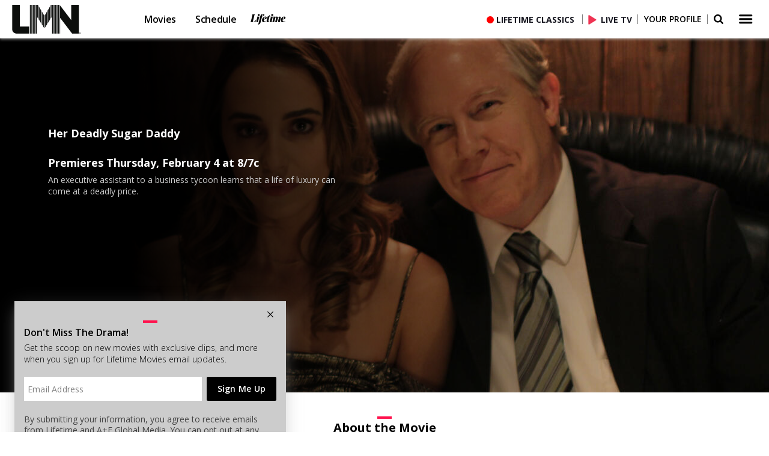

--- FILE ---
content_type: text/html; charset=utf-8
request_url: https://www.mylifetime.com/movies/her-deadly-sugar-daddy
body_size: 9017
content:
<!DOCTYPE html>
<html lang="en">
    <head>
        <title>Watch Her Deadly Sugar Daddy | Lifetime</title>

<meta http-equiv="Content-Type" content="text/html; charset=UTF-8" />
<meta name="description" content="After graduating from college, 21-year-old Bridget moves to a new town with her best friend Lindsay. Desperately needing a job to support her budding writing ca..." />
<meta name="viewport" content="width=device-width, initial-scale=1.0" />
<meta name="format-detection" content="telephone=no" />
<meta name="userAgent" content="ClaudeBot 1.0.0 / Mac OS X 10.15.7" />
<meta name="device" content="desktop" />
<meta name="aetnAppVersion" content="6.37.1" />
<meta name="robots" content="index, follow" />
<meta name="aetn:countryCode" content="US" />
<meta name="aetn:device" content="desktop" />
<meta name="aetn:platform" content="webcenter" />
<meta name="aetn:env" content="prod" />
<meta name="aetn:aetnEnv" content="prod" />
<meta name="aetn:brandKey" content="lifetime" />
<meta name="aetn:subBrand" content="lmn" />
<meta name="aetn:brand" content="Lifetime" />
<meta name="aetn:template" content="movie-landing" />
<meta name="aetn:contentType" content="movie" />
<meta name="aetn:MovieId" content="249901" />
<meta name="aetn:MovieTitle" content="Her Deadly Sugar Daddy" />

<meta property="fb:app_id" content="124663637544966" />
<meta property="fb:admins" content="100001148659782" />
<meta property="og:site_name" content="Lifetime" />
<meta property="og:type" content="article" />
<meta property="og:title" content="Watch Her Deadly Sugar Daddy | Lifetime" />
<meta property="og:description" content="After graduating from college, 21-year-old Bridget moves to a new town with her best friend Lindsay. Desperately needing a job to support her budding writing ca..." />
<meta property="og:url" content="https://www.mylifetime.com/movies/her-deadly-sugar-daddy" />
<meta property="og:image" content="https://cropper.watch.aetnd.com/cdn.watch.aetnd.com/sites/5/2021/01/LMN-Her-Deadly-Sugar-Daddy-Desktop.jpg" />

<meta name="twitter:card" content="summary_large_image" />
<meta name="twitter:url" content="https://www.mylifetime.com/movies/her-deadly-sugar-daddy" />
<meta name="twitter:title" content="Watch Her Deadly Sugar Daddy | Lifetime" />
<meta name="twitter:description" content="After graduating from college, 21-year-old Bridget moves to a new town with her best friend Lindsay. Desperately needing a job to support her budding writing ca..." />
<meta name="twitter:site" content="@lifetimetv" />
<meta name="twitter:image" content="https://cropper.watch.aetnd.com/cdn.watch.aetnd.com/sites/5/2021/01/LMN-Her-Deadly-Sugar-Daddy-Desktop.jpg" />

<meta name="branch:deeplink:brand" content="Lifetime" />

<link rel="canonical" href="https://www.mylifetime.com/movies/her-deadly-sugar-daddy" />
<link rel="alternate" href="android-app://com.aetn.lifetime.watch/lifetimeplus/show/Her Deadly Sugar Daddy?cmpid=Partner_Google_KP" />
<link rel="shortcut icon"href="/assets/images/lifetime/favicon.ico"type="image/x-icon" />
<link rel="apple-touch-icon"size="180x180"href="/assets/images/lifetime/apple-touch-icon.png" />
<link rel="icon"size="32x32"href="/assets/images/lifetime/favicon-32x32.png" />
<link rel="dns-prefetch" href="//cdn.watch.aetnd.com" />
<link rel="dns-prefetch" href="//pdk.watch.aetnd.com" />
<link rel="dns-prefetch" href="//fonts.googleapis.com" />
<link rel="dns-prefetch" href="//images.aetndigital.com" />
<link rel="dns-prefetch" href="//pdk.theplatform.com" />
<link rel="dns-prefetch" href="//adm.fwmrm.net" />
<link rel="dns-prefetch" href="//secure-us.imrworldwide.com" />
<link rel="dns-prefetch" href="//sb.scorecardresearch.com" />
<link rel="dns-prefetch" href="//entitlement.auth.adobe.com" />


        <script async defer src="https://launchpad-wrapper.privacymanager.io/3c9285c9-4ccc-4726-9363-b155eb8d3413/launchpad-liveramp.js"></script>
        <link href="https://fonts.googleapis.com/css2?family=DM+Sans:wght@400;500;600&family=Open+Sans:ital,wght@0,300..800;1,300..800&family=Open+Sans+Condensed:wght@700&family=Inter:wght@400;500;600;700&display=swap" rel="stylesheet">
        
      <link rel="stylesheet" type="text/css" href="/build/desktop/theme-lifetime.9c1e3b6a678644ceb0e3.css">
      <link rel="stylesheet" type="text/css" href="/build/desktop/7583.69669136954bea15d79d.css">
<link rel="stylesheet" type="text/css" href="/build/desktop/1215.87b04218d54779cfc07d.css">
<link rel="stylesheet" type="text/css" href="/build/desktop/6336.563c61ee4b3f3ed276aa.css">
<link rel="stylesheet" type="text/css" href="/build/desktop/2809.582d8ba2e782132e5e59.css">
<link rel="stylesheet" type="text/css" href="/build/desktop/movie-landing.5306b425942d04189e64.css">
    
        <script src="/vendor/adobe-target-anti-flicker.js"></script><script src="/vendor/AppMeasurement.js"></script><script src="/vendor/VisitorAPI.js"></script><script src="/vendor/adobe-target.js"></script>
    <script>
      (function (w, d, s, l, i) {
        w[l] = w[l] || [];
        w[l].push({ 'gtm.start': new Date().getTime(), event: 'gtm.js' });
        var f = d.getElementsByTagName(s)[0],
          j = d.createElement(s),
          dl = l != 'dataLayer' ? '&l=' + l : '';
        j.async = true;
        j.src = 'https://www.googletagmanager.com/gtm.js?id=' + i + dl;
        f.parentNode.insertBefore(j, f);
      })(window, document, 'script', 'dataLayer', 'GTM-K8MTJHRL');
    </script>
    <script async src="https://www.googletagmanager.com/gtag/js?id=AW-851624024"></script>
    <script>
      window.dataLayer = window.dataLayer || [];
      function gtag(){dataLayer.push(arguments);}
      gtag('js', new Date());
      gtag('config', 'AW-851624024');

    </script>
    <script>
  (function(h,o,u,n,d) {
    h=h[d]=h[d]||{q:[],onReady:function(c){h.q.push(c)}}
    d=o.createElement(u);d.async=1;d.src=n
    n=o.getElementsByTagName(u)[0];n.parentNode.insertBefore(d,n)
  })(window,document,'script','https://www.datadoghq-browser-agent.com/us1/v6/datadog-rum.js','DD_RUM')
  window.DD_RUM.onReady(function() {
    window.DD_RUM.init({
      clientToken: 'pub769c7ea1ee7f0d9f19930e493eee09df',
      applicationId: 'c03e4873-24cd-480e-9ecd-3578ea4e0b33',
      // "site" refers to the Datadog site parameter of your organization
      // see https://docs.datadoghq.com/getting_started/site/
      site: 'datadoghq.com',
      service: 'webcenter-rum',
      env: 'prod',
      // Specify a version number to identify the deployed version of your application in Datadog
      version: '6.37.1',
      sessionSampleRate: 100,
      sessionReplaySampleRate: 0,
      defaultPrivacyLevel: 'mask-user-input',
    });
  })
</script>

    </head>
    <body class="series-landing signing">
        <pageData id="page-data" data-title="Her Deadly Sugar Daddy" data-screen-type="Movie Detail" data-page-name="Her Deadly Sugar Daddy" data-screen-level-one="Movies" data-screen-level-two="Her Deadly Sugar Daddy"></pageData>
        
        
        <section class="main-container">
            
<header class="network-lmn global-header interior-header white-header sso-profile-mode" data-module-id="shared-globalnav__header" >
  <div class="visible-mobile mobile-mvpd provider-details">
    <a href="" class="mvpd-logo mvpd-visit-link mvpd-mobile-logo hide" role="button" target="_blank">
      <img class="generic-tier-provider hide" src="/assets/images/icons/icon-cable-provider.svg" alt="Cable Provider">
    </a>
    <a href="" role="button" class="sign-out hide">Sign Out</a>
  </div>

  <div class="logo-container">
    <span class="skip-to-content" tabindex="0">Skip to content</span>
    <a href="/lmn" class="logo-link" role="button" aria-label="Lifetime Movies"><span class="logo" role="link" aria-label="Lifetime Movies"></span></a>
  </div>

    <ul class="header-links">
      <li><a id="" class="" role="button" href="/lmn/movies" target="_self">Movies</a></li>
      <li><a id="" class="" role="button" href="/lmn/schedule" target="_self">Schedule</a></li>
      <li><a id="" class="lifetime-brand-logo" role="button" href="/" target="_self">Lifetime</a></li>
    </ul>

  <div class="menu-wrapper">
      <div class="live-tv-container classics">
        <a href="https://play.mylifetime.com/channel/mafs-season-1-lean-back" role="button" class="live-tv-link classics-link" aria-label="Lifetime Classics">Lifetime Classics</a>
      </div>
    <div class="live-tv-container">
      <a href="https://play.mylifetime.com/live" class="live-tv-link play-button" aria-label="Live TV">
        <span class="icon icon-play"  role="button" aria-label="Click to Play"></span>
        <span class="label" aria-hidden="true">LIVE TV</span>
      </a>
    </div>
    <div class="user-actions no-mvpd hide">
      <div class="mvpd-logo ">
        <a href="" id="nav-mvpd-logo" role="button" class="has-options mvpd-desktop-logo">
          <img class="generic-tier-provider" src="/assets/images/icons/icon-cable-provider-dark.svg" alt="Cable Provider Drop Down Menu">
        </a>
        <div class="profile-section-content">
          <ul class="options" id="mvpdoptions">
            <li><a href="#" id="visit" role="button" class="mvpd-visit-link" tabindex="-1">Visit</a></li>
            <li><a href="#" id="mvpdsignout" role="button" class="sign-out" tabindex="-1">Sign Out</a></li>
          </ul>
        </div>
      </div>
      <div class="profile-signin">
        <div class="profile-icon has-options" tabindex="0" role="button" aria-label="Your profile">
          <span class="icon icon-profile" aria-hidden="true"></span>
        </div>
        <div class="profile-section-content profile-signin-content">
          <a href="" role="button" class="register sso-signup-link">Your Profile</a>
        </div>
      </div>
      <div class="user-option">
        <div class="profile-icon has-options" tabindex="0" aria-label="Your profile" role="button">
          <span class="icon icon-profile" aria-hidden="true"></span>
        </div>
        <div class="profile-section-content user-option-content">
          <a href="" class="profile has-options">
            <span class="sso-user-name">Your Profile</span>
            <span class="icon icon-down-open-mini"  aria-label="Dropdown"></span>
          </a>
          <ul class="options" id="menuoptions">
            <li><a id="profile-information" role="button" href="/profile/information">Profile</a></li>
            <li><a id="profile-signout" role="button" class="sso-sign-out" href="#">Sign Out</a></li>
          </ul>
        </div>
      </div>
    </div>

    <div class="icon-list">
      <div class="search ">
        <a id="open_shows_search" href="" class="icon icon-search" tabindex="0" aria-label="Search"></a>
        <div class="global-search">
          <gcse:searchbox-only resultsUrl="/search"></gcse:searchbox-only>
        </div>
      </div>
      <a href="" class="icon icon-menu" tabindex="0" aria-label="Dropdown menu" role="button"></a>
      <a href="" class="icon icon-cancel visible-desktop closekey" tabindex="-1" aria-label="Close Dropdown Menu"></a>
    </div>
  </div>
  <div class="navigation" role="dialog" aria-labelledby="navigation-title">
    <a href="" class="icon icon-cancel visible-desktop closekey" role="button" tabindex="-1" aria-label="Close Dropdown Menu"></a>
    <div class="hide" id="navigation-title">Navigation Menu</div>

    <div class="nav-head visible-mobile">
      <div class="user-actions ">
        <div class="profile-section-content profile-signin-content">
          <a href="" role="button" class="register sso-signup-link">Your Profile</a>
        </div>
        <div class="profile-section-content user-option-content">
          <a href="" role="button" class="profile has-options">
            <span class="sso-user-name">Your Profile</span>
          </a>
          <ul class="options">
            <li><a role="button" href="/profile/information">Profile</a></li>
            <li><a role="button" class="sso-sign-out" href="#">Sign Out</a></li>
          </ul>
        </div>
        <span class="icon icon-cancel" aria-label="Close" role="button" tabindex="0"></span>
      </div>

    </div>

    <div class="nav-wrapper  ">
        <div class="show-nav">
          <h2 class="episode-name">Her Deadly Sugar Daddy</h2>
          <ul class="local-nav">
            <li class="active"><a role="button" href="/movies/her-deadly-sugar-daddy" target="">About</a></li>
          </ul>
        </div>

      <div class="global-nav">
        <div class="search-wrapper">
          <strong class="site-name"><a href="/lmn"><span class="logo" title="Lifetime Movies"></span><strong class="brand">Lifetime Movies</strong></a></strong>
          <div class="search visible-mobile">
            <span class="icon icon-search" aria-label="Search" role="button" tabindex="0"></span>
            <div class="global-search">
              <gcse:searchbox-only resultsUrl="/search"></gcse:searchbox-only>
            </div>
          </div>
        </div>

          <ol class="global-nav-list">
              <li>
                <a href="https://play.mylifetime.com/live" role="button" rel="noopener" target="_self" aria-label="Live TV">Live TV</a>
              </li>
              <li>
                <a href="/lmn/movies" role="button" rel="noopener" target="_self" aria-label="Movies">Movies</a>
              </li>
              <li>
                <a href="/lmn/schedule" role="button" rel="noopener" target="_self" aria-label="Schedule">Schedule</a>
              </li>
              <li>
                <a href="/" role="button" rel="noopener" target="_self" aria-label="Lifetime">Lifetime</a>
              </li>
          </ol>

          <div class="brand-social">
            <ul>
              <li>
                <a href="https://www.facebook.com/LMN" role="button" tabindex="0" class="icon icon-social-facebook" rel="me" target="_blank" aria-label="facebook (Opens in a new window)">
                  <span class="hidden">Link Lifetime Movies on facebook</span>
                </a>
              </li>
              <li>
                <a href="https://twitter.com/LMN" role="button" tabindex="0" class="icon icon-social-twitter" rel="me" target="_blank" aria-label="twitter (Opens in a new window)">
                  <span class="hidden">Link Lifetime Movies on twitter</span>
                </a>
              </li>
              <li>
                <a href="https://www.youtube.com/user/lmn" role="button" tabindex="0" class="icon icon-social-youtube" rel="me" target="_blank" aria-label="youtube (Opens in a new window)">
                  <span class="hidden">Link Lifetime Movies on youtube</span>
                </a>
              </li>
            </ul>

            <div class="email-signup signup-container">
              <a href="/emails/sign-up" role="button" id="emailsignup" target="_blank" >Email Me</a>
              <span class="icon icon-mail" tabindex="0" aria-hidden="true" rel="publisher"></span>
            </div>
          </div>
      </div>

    </div>
  </div>
</header>

              <div class="wrapper">
                    <div class="series-content">
                        <div class="internal-nav-wrapper hero-wrapper">
                            <div class="hero-movie-container" data-module-id="shared-hero__movie-hero-2">
  <div class="hero-asset" aetn-coll="programs" aetn-key="images.sizes.hero_16x9"
       aetn-device="">
    <img class="hero-image" src="https://cropper.watch.aetnd.com/cdn.watch.aetnd.com/sites/5/2021/01/LMN-Her-Deadly-Sugar-Daddy-Desktop.jpg?w=1024" srcset="https://cropper.watch.aetnd.com/cdn.watch.aetnd.com/sites/5/2021/01/LMN-Her-Deadly-Sugar-Daddy-Desktop.jpg?w&#x3D;320 320w, https://cropper.watch.aetnd.com/cdn.watch.aetnd.com/sites/5/2021/01/LMN-Her-Deadly-Sugar-Daddy-Desktop.jpg?w&#x3D;375 375w, https://cropper.watch.aetnd.com/cdn.watch.aetnd.com/sites/5/2021/01/LMN-Her-Deadly-Sugar-Daddy-Desktop.jpg?w&#x3D;768 768w, https://cropper.watch.aetnd.com/cdn.watch.aetnd.com/sites/5/2021/01/LMN-Her-Deadly-Sugar-Daddy-Desktop.jpg?w&#x3D;1024 1024w, https://cropper.watch.aetnd.com/cdn.watch.aetnd.com/sites/5/2021/01/LMN-Her-Deadly-Sugar-Daddy-Desktop.jpg?w&#x3D;1280 1280w, https://cropper.watch.aetnd.com/cdn.watch.aetnd.com/sites/5/2021/01/LMN-Her-Deadly-Sugar-Daddy-Desktop.jpg?w&#x3D;1440 1440w, https://cropper.watch.aetnd.com/cdn.watch.aetnd.com/sites/5/2021/01/LMN-Her-Deadly-Sugar-Daddy-Desktop.jpg 1920w" alt="Her Deadly Sugar Daddy">
    <div class="hero-image-overlay"></div>
  </div>
  <div class="hero-content-wrapper">
    <div class="hero-content-container">
        <h2 class="hero-title">Her Deadly Sugar Daddy</h2>
      <h2 class="hero-title" aetn-coll="programs" aetn-key="title">Premieres Thursday, February 4 at 8/7c</h2>
      <h3>An executive assistant to a business tycoon learns that a life of luxury can come at a deadly price.</h3>
      <div class="links-container">
        <div class="play-circle-link streaming-button"></div>
      </div>
    </div>
  </div>
</div>
 
                        </div>
                          <div class="content-narrow">
                            
                          </div>
                          <div class="content-narrow show-landing">
                            <div class="article-container about" data-module-id="shared-contentdetail__movie-landing">
  <article class="main-article">
    <h2>About the Movie</h2>
    <div id="about-container" class="about-container has-more"><p>After graduating from college, 21-year-old Bridget moves to a new town with her best friend Lindsay. Desperately needing a job to support her budding writing career, she takes a job as an Executive Assistant to business tycoon Anthony Gloss. The salary is eye-watering and the perks keep on coming, but she will soon learn that a life of luxury can come at a deadly price. Lorynn York, Aubrey Reynolds, Brent Bailey star. (2020)</p></div>
    <span tabindex="0" role="button" class="more" aria-label="Read More" aria-expanded="false" aria-controls="about-container">
      Read More
    </span>
  </article>
</div>

                          </div>
                          <div class="content-narrow">
                            
                          </div>
                    </div>
              </div>
              <div>
                
              </div>
              <div class="movie-newsletter-wrapper show-landing email-collector-container">
                <div id="sticky-email-updates" class="show-newsletter-container series-landing show-compact "
     data-source-desktop="l_dwatch_movies_form" data-source-mobile="l_mwatch_movies_form" data-inline-title="Don't Miss The Drama!"
     data-module-id="shared-shownewsletter">
  <div id="close-newsletter" role="button" aria-label="Close newsletter pop-up window" class="close-button"
       tabindex="0">
    <i class="icon icon-close"></i>
  </div>
  <div class="newsletter-signup-container show-newsletter expanded clearfix">
    <header class="show-newsletter-header">
      <h2 class="content-label-2">Don't Miss The Drama!</h2>
        <p class="newsletter-description">Get the scoop on new movies with exclusive clips,  and more when you sign up for Lifetime Movies email updates.</p>
    </header>
    <div class="newsletter-form">
      <form action="/vip/api/lifetime/newsletters/subscribe" class="clearfix" data-brand-lid="l_opt_blasts" novalidate>
        <div class="signup-row">
          <div class="email-fs">
            <input type="email" class="email" name="email" placeholder="Email Address" maxlength="154"
                   aria-label="Email Address to subscribe to Don&#x27;t Miss The Drama! updates" role="textbox">
            <small class="error-msg">Please enter a valid email address</small>
          </div>

          <input type="hidden" name="lid" value="l_opt_lifetime_movies">
          <input type="hidden" name="data[source]" value="l_dwatch_movies_form">
          <input type="hidden" name="surveyExperimentFlag" value="">
          <input type="submit" class="submit" value="Sign Me Up">
        </div>
      </form>
      <div class="footernote">
        <small>By submitting your information, you agree to receive emails from Lifetime and A+E Global Media. You
          can opt out at any time. You must be 16 years or older and a resident of the United States.</small>
        <strong>More details: </strong>

        <ul class="links">
          <li><a rel="noopener" href="https://www.aegm.com/consumer-privacy-policy" target="_blank">Privacy Policy</a></li>
          <li><a rel="noopener" href="https://www.aegm.com/consumer-terms-of-use" target="_blank">Terms of Use</a></li>
          <li><a rel="noopener" href="https://support.mylifetime.com/" target="_blank">Contact Us</a></li>
        </ul>
      </div>
    </div>
    <div class="newsletter-response"></div>
  </div>
</div>

              </div>
              <div class="feedback newexp" data-module-id="shared-feedback__feedback">

    <div class="feedback-wrapper">
      <h3>Need help with the site?</h3>

      <section class="category-wrapper" id="feedbackwrapper">
        <button class="feedback-category feedback-link">
          <a rel="noopener" href="https://support.mylifetime.com/hc/en-us/requests/new?ticket_form_id&#x3D;360003762834" target="_blank">Help Desk</a>
        </button>
      </section>
    </div>
</div>

                  <footer class="global-footer  lifetime-footer"
            data-module-id="shared-footer">
      <div class="head-section">
        <a class="aetn-wrapper" href="https://www.aegm.com">
          <strong class="aetn">A+E Global Media</strong>
        </a>
      </div>
      <div class="container footer-sections">
        <div class="footer-section footer-section-dyn">
          <div class="footer-inner-section">
            <a href="/" class="footer-logo "
               aria-label="Lifetime homepage"></a>
              <ul class="footer-brand-links-list">
                  <li class="footer-text-li"><a rel="noopener" class="footer-text-li-link" href="/apps" >Lifetime Apps</a></li>
                  <li class="footer-text-li"><a rel="noopener" class="footer-text-li-link" href="https://www.lifetimemovieclub.com?cmpid&#x3D;LMC_O_Site_LT_Footer" >Lifetime Movie Club</a></li>
                  <li class="footer-text-li"><a rel="noopener" class="footer-text-li-link" href="/emails/sign-up" >Newsletter Sign Up</a></li>
                  <li class="footer-text-li"><a rel="noopener" class="footer-text-li-link" href="https://www.lifetimeloyals.com/h/s/6YnQnw9RKtOKJjdNtgXLLe" >Share Your Opinions</a></li>
                  <li class="footer-text-li"><a rel="noopener" class="footer-text-li-link" href="https://support.mylifetime.com" >FAQ / Contact Us</a></li>
              </ul>
              <ul class="footer-social">
                  <li class="footer-social-item">
                    <a rel=me href="https://www.facebook.com/lifetime" tabindex="0"
                       class="icon icon-social-facebook" target=_blank
                       aria-label=" on facebook">
                    </a>
                  </li>
                  <li class="footer-social-item">
                    <a rel=me href="https://x.com/lifetimetv" tabindex="0"
                       class="icon icon-social-twitter" target=_blank
                       aria-label=" on twitter">
                    </a>
                  </li>
                  <li class="footer-social-item">
                    <a rel=me href="https://www.youtube.com/user/Lifetime" tabindex="0"
                       class="icon icon-social-youtube" target=_blank
                       aria-label=" on youtube">
                    </a>
                  </li>
                  <li class="footer-social-item">
                    <a rel=me href="https://www.instagram.com/lifetimetv/" tabindex="0"
                       class="icon icon-social-instagram" target=_blank
                       aria-label=" on instagram">
                    </a>
                  </li>
                  <li class="footer-social-item">
                    <a rel=me href="https://www.tiktok.com/@officiallifetimetv" tabindex="0"
                       class="icon icon-social-tiktok" target=_blank
                       aria-label=" on tiktok">
                    </a>
                  </li>
              </ul>
              <small class="footer-small-text">&copy; 2026, A&E Television Networks, LLC. All Rights
                Reserved.</small>
          </div>
        </div>
        <div class="footer-section footer-section-fixed">
          <div class="footer-inner-section footer-network">
            <div class="channel-logos">
              <div class="channel-logos-row">
                <ul class="channel-logos-list">
                    <li class="channel-logos-li">
                      <a rel="noopener" href="https://www.aetv.com" class="channel-logos-li-link"
                         aria-label="AETV homepage">
                        <img src="/assets/images/aetv/logo.svg" alt="AETV homepage" class="channel-logos-image ae-logo" />
                      </a>
                    </li>
                    <li class="channel-logos-li">
                      <a rel="noopener" href="https://www.history.com" class="channel-logos-li-link"
                         aria-label="history homepage">
                        <img src="/assets/images/history/logo-black-rtm.svg" alt="history homepage" class="channel-logos-image h-logo" />
                      </a>
                    </li>
                    <li class="channel-logos-li">
                      <a rel="noopener" href="https://www.mylifetime.com/lmn" class="channel-logos-li-link"
                         aria-label="lmn homepage">
                        <img src="/assets/images/lmn/logo-black-rtm.svg" alt="lmn homepage" class="channel-logos-image lmn-logo" />
                      </a>
                    </li>
                    <li class="channel-logos-li">
                      <a rel="noopener" href="https://www.fyi.tv" class="channel-logos-li-link"
                         aria-label="fyi homepage">
                        <img src="/assets/images/fyi/logo-black-rtm.svg" alt="fyi homepage" class="channel-logos-image fyi-logo" />
                      </a>
                    </li>
                    <li class="channel-logos-li">
                      <a rel="noopener" href="https://viceland.com/en_us" class="channel-logos-li-link"
                         aria-label="viceland homepage">
                        <img src="/assets/images/vicetv/logo-black.svg" alt="viceland homepage" class="channel-logos-image viceland-logo" />
                      </a>
                    </li>
                </ul>
              </div>
              <div class="channel-logos-row">
                <ul class="channel-logos-list">
                    <li class="channel-logos-li">
                      <a href="/leaving-ae/genbio?referrerUrl&#x3D;https%3A%2F%2Fwww.biography.com%2F" class="channel-logos-li-link"
                         aria-label="biography homepage"
                          target="_blank" rel="noopener noreferrer" 
                      >
                        <img src="/assets/images/biography/logo-black-rtm.svg" alt="biography homepage" class="channel-logos-image biography-logo" />
                      </a>
                    </li>
                    <li class="channel-logos-li">
                      <a href="https://www.crimeandinvestigationnetwork.com" class="channel-logos-li-link"
                         aria-label="crime and investigation homepage"
                          rel="noopener" 
                      >
                        <img src="/assets/images/crimeandinvestigation/logo-black-rtm.svg" alt="crime and investigation homepage" class="channel-logos-image crime-and-investigation-logo" />
                      </a>
                    </li>
                    <li class="channel-logos-li">
                      <a href="https://www.mylifetime.com/lrw/schedule" class="channel-logos-li-link"
                         aria-label="lrw schedule page"
                          rel="noopener" 
                      >
                        <img src="/assets/images/lrw/logo-black-rtm.svg" alt="lrw schedule page" class="channel-logos-image lrw-logo" />
                      </a>
                    </li>
                </ul>
              </div>
            </div>
            <div class="other-links">
              <div class="brand-info-container-md">
                <a href="/" class="footer-logo "
                   aria-label="Lifetime homepage"></a>
                  <ul class="footer-brand-links-list">
                      <li class="footer-text-li"><a rel="noopener" class="footer-text-li-link" href="/apps" >Lifetime Apps</a></li>
                      <li class="footer-text-li"><a rel="noopener" class="footer-text-li-link" href="https://www.lifetimemovieclub.com?cmpid&#x3D;LMC_O_Site_LT_Footer" >Lifetime Movie Club</a></li>
                      <li class="footer-text-li"><a rel="noopener" class="footer-text-li-link" href="/emails/sign-up" >Newsletter Sign Up</a></li>
                      <li class="footer-text-li"><a rel="noopener" class="footer-text-li-link" href="https://www.lifetimeloyals.com/h/s/6YnQnw9RKtOKJjdNtgXLLe" >Share Your Opinions</a></li>
                      <li class="footer-text-li"><a rel="noopener" class="footer-text-li-link" href="https://support.mylifetime.com" >FAQ / Contact Us</a></li>
                  </ul>
              </div>
              <div class="social-container-md">
                  <ul class="footer-social">
                      <li class="footer-social-item">
                        <a rel=me href="https://www.facebook.com/lifetime" tabindex="0"
                           class="icon icon-social-facebook" target=_blank
                           aria-label=" on facebook">
                        </a>
                      </li>
                      <li class="footer-social-item">
                        <a rel=me href="https://x.com/lifetimetv" tabindex="0"
                           class="icon icon-social-twitter" target=_blank
                           aria-label=" on twitter">
                        </a>
                      </li>
                      <li class="footer-social-item">
                        <a rel=me href="https://www.youtube.com/user/Lifetime" tabindex="0"
                           class="icon icon-social-youtube" target=_blank
                           aria-label=" on youtube">
                        </a>
                      </li>
                      <li class="footer-social-item">
                        <a rel=me href="https://www.instagram.com/lifetimetv/" tabindex="0"
                           class="icon icon-social-instagram" target=_blank
                           aria-label=" on instagram">
                        </a>
                      </li>
                      <li class="footer-social-item">
                        <a rel=me href="https://www.tiktok.com/@officiallifetimetv" tabindex="0"
                           class="icon icon-social-tiktok" target=_blank
                           aria-label=" on tiktok">
                        </a>
                      </li>
                  </ul>
              </div>
              <ul class="other-links-list">
                  <li class="footer-text-li">
                    <a class="footer-text-li-link" rel="noopener" href="https://adsales.aegm.com">
                      Advertise with Us
                    </a>
                  </li>
                  <li class="footer-text-li">
                    <a class="footer-text-li-link" rel="noopener" href="https://www.aegm.com/careers">
                      Employment Opportunities
                    </a>
                  </li>
                  <li class="footer-text-li">
                    <a class="footer-text-li-link" rel="noopener" href="https://www.aefactualstudios.com">
                      A+E Factual Studios™
                    </a>
                  </li>
                  <li class="footer-text-li">
                    <a class="footer-text-li-link" rel="noopener" href="https://www.aegm.com/accessibility-support">
                      Accessibility Support
                    </a>
                  </li>
                  <li class="footer-text-li">
                    <a class="footer-text-li-link" rel="noopener" href="https://www.aegm.com/divisions/ae-studios">
                      A+E Studios®
                    </a>
                  </li>
                  <li class="footer-text-li">
                    <a class="footer-text-li-link" rel="noopener" href="https://www.aegm.com/guidelines">
                      TV Parental Guidelines
                    </a>
                  </li>
              </ul>
            </div>
          </div>
          <ul class="footer-inner-section footer-ae">
              <li class="footer-ae-li">
                  <a class="footer-text-li-link" rel="noopener" href="https://www.aegm.com/consumer-terms-of-use">Terms of Use</a>
              </li>
              <li class="footer-ae-li">
                  <a class="footer-text-li-link" rel="noopener" href="https://www.aegm.com/consumer-privacy-policy">Privacy Policy</a>
              </li>
              <li class="footer-ae-li">
                  <a class="footer-text-li-link" rel="noopener" href="https://www.aegm.com/copyright">Copyright Policy</a>
              </li>
              <li class="footer-ae-li">
                  <a class="footer-text-li-link" rel="noopener" href="https://www.aegm.com/cookie-notice">Cookie Notice</a>
              </li>
              <li class="footer-ae-li">
                  <a class="footer-text-li-link" rel="noopener" href="https://www.aegm.com/adchoices">Ad Choices</a>
              </li>
              <li class="footer-ae-li">
                  <div class="footer-do-not-sell-link" id="do-not-sell-link"></div>
                              </li>
          </ul>
        </div>
      </div>
    </footer>
  		<noscript>
			<iframe src="https://www.googletagmanager.com/ns.html?id=GTM-K8MTJHRL" height="0" width="0" style="display:none;visibility:hidden"></iframe>
		</noscript>
   <div class="email-collector-modal">
<div class="email-collector-popup">
    <div id="close-newsletter" role="button" aria-label="close email pop-up window" class="close-button" tabindex="0">
        <i class="icon icon-close" tabindex="0" role="button" aria-label="close"></i>
    </div>
    <div class="signup-container">
        <div class="loader"></div>
        <header class="newsletter-header">
            <h2 class="popup-label">
              <strong>Don’t miss out!</strong> Sign up now to get email updates on the latest <span class="label-network"></span> <span class="label-type"></span> premieres, including <strong><span class="label-title">title</span>.</strong>
            </h2>
        </header>
        <div class="newsletter-form">
            <form id="email-collector-form" action="/vip/api/lifetime/newsletters/subscribe" novalidate>
              <p class="email-label">Email Address</p>
              <div class="signup-row">
                <div class="email-fs">
                  <input type="hidden" name="lid" value="">
                  <input type="email" class="email" name="email" placeholder="" maxlength="154" aria-label="Email Address to subscribe to Sign up" role="textbox">
                  <small class="error-msg">Please enter a valid email address</small>
                </div>
                <button type="submit" class="email-submit">Email Me!</button>
              </div>
            </form>
            <div class="footernote">
              <small>By submitting your information, you agree to receive emails from <span class="label-network"></span> and A+E Global Media. You can opt out at any time. You must be 16 years or older and a resident of the US.</small>
              <strong>More details: </strong>
              <ul class="links">
                <li><a rel="noopener" href="https://www.aegm.com/consumer-privacy-policy" target="_blank">Privacy Policy</a></li>
                <li><a rel="noopener" href="https://www.aegm.com/consumer-terms-of-use" target="_blank">Terms of Use</a></li>
                <li><a rel="noopener" href="https://support.mylifetime.com/" target="_blank">Contact Us</a></li>
              </ul>
            </div>
        </div>
        <div class="newsletter-response"><div class="email-action-response"></div></div>
    </div>
</div>
</div>

              <div class="react-component" data-props="module1639" data-component="ForcedTermsOfUse"></div><script type="text/javascript">window.module1639 = {"cookieDomain":"mylifetime.com","TOUData":{"buttonText":"Accept & Close","enabled":true,"linkText":"Terms of Use","messageText1":"Legal Terms and Privacy","messageText2":"By clicking \"Accept & Close\", you have read and agree to our %Terms_of_Use% and agree to the collection and use of your information by cookies and similar technologies, as set forth in our %Privacy_Policy%.","title":"We've updated our Terms of Use","version":"10/21/2025","termsAndConditionsURL":"https://www.aegm.com/consumer-terms-of-use","privacyPolicyURL":"https://www.aegm.com/consumer-privacy-policy"},"webExpansionEnabled":true};</script>
              <script type="application/ld+json" data-module-id="shared-schema__movie">
{
	"@context": "http://schema.org",
	"@type": "Movie",
	"url": "https://www.mylifetime.com/movies/her-deadly-sugar-daddy",
	"name": "Her Deadly Sugar Daddy",
	"description": "After graduating from college, 21-year-old Bridget moves to a new town with her best friend Lindsay. Desperately needing a job to support her budding writing career, she takes a job as an Executive Assistant to business tycoon Anthony Gloss. The salary is eye-watering and the perks keep on coming, but she will soon learn that a life of luxury can come at a deadly price. Lorynn York, Aubrey Reynolds, Brent Bailey star. (2020)",
	"image": "https://cropper.watch.aetnd.com/cdn.watch.aetnd.com/sites/5/2021/01/LMN-Her-Deadly-Sugar-Daddy-Desktop.jpg",
	"dateCreated":"1970-01-19T12:36:14.400Z"
}
</script>

        </section>
         
<div class="sso-wrapper sso-create sso-wrapper-sm sso-singleview sso-hide" data-module-id="sso-create-profile">
  <div class="sso-inner">
    <div class="sso-section">
      <section class="content-head">
        <h3 class="head-label">Create a Profile to Add this show to your list!</h3>
        <a href="" class="sso-button sso-signup-link brand-button-1 submit-button" id="get-started-button"><span>Get Started</span></a>
      </section>
      <section class="section-shaded">
        <div class="section-inner">
          <span class="font-reg"><i>Already have a profile?</i> <a href="#" class="upcase sso-signin-link" id="my-list-sign-in"> Sign In</a></span>
        </div>
      </section>
    </div>
    <a href="" class="cancel-overlay close-button" aria-label="Close create a profile popup"></a>
  </div>
</div>

<dialog id="sso-profile-overlay">
  <div class="dialog-container">
    <button id="sso-profile-overlay-close" class="close" type="button">
      <svg xmlns="http://www.w3.org/2000/svg" width="16" height="16" viewBox="0 0 22 22" fill="none">
        <path d="M19.316 0.460328C19.9296 -0.153443 20.9261 -0.153443 21.5398 0.460328C22.1534 1.0741 22.1534 2.07086 21.5398 2.68463L13.2238 10.9975L21.5349 19.3154C22.1485 19.9291 22.1485 20.9259 21.5349 21.5397C20.9212 22.1534 19.9247 22.1534 19.3111 21.5397L11 13.2218L2.68403 21.5348C2.0704 22.1485 1.07386 22.1485 0.460225 21.5348C-0.153408 20.921 -0.153408 19.9242 0.460225 19.3105L8.77619 10.9975L0.465134 2.67972C-0.148499 2.06595 -0.148499 1.0741 0.465134 0.460328C1.07877 -0.153443 2.07531 -0.153443 2.68894 0.460328L11 8.77324L19.316 0.460328Z" fill="#616674"/>
      </svg>
    </button>
    <img
      src=""
      alt="Lifetime logo"
      class="logo"
      style="width: ; height: ;"
    />
    <div class="text-container">
      <p class="title">Create a free  profile to stay in the know.</p>
      <p class="subtitle">Enjoy exclusive newsletter updates, plus a personalized streaming experience with full-length episodes and documentaries – anytime, anywhere.</p>
    </div>
    <a class="create-profile-link">
      Create Free Profile
    </a>
    <div class="sign-in-container">
      <p class="sign-in-label">
        Already have a profile?
        <a class="sign-in-link">
          Sign In
        </a>
      </p>
    </div>
    <div id="mvpd-content-wrapper" class="mvpd-content-wrapper hidden">
      <div class="text-container">
        <p class="title">Stream without limits.</p>
        <p class="subtitle">Connect your TV provider to access our full content library.</p>
      </div>
      <a class="learn-more-link" target="_blank" rel="noopener noreferrer" href="">
        Learn More
        <svg xmlns="http://www.w3.org/2000/svg" width="16" height="16" viewBox="0 0 16 16" fill="none">
          <path d="M4.66666 11.3332L11.3333 4.6665M11.3333 4.6665H4.66666M11.3333 4.6665V11.3332" stroke="#F5F5F5" stroke-linecap="round" stroke-linejoin="round"/>
        </svg>
      </a>
    </div>
  </div>
</dialog>

         
      <script type="text/javascript">
        if (/(MSIE|rv\:)/.test(window.navigator.userAgent)) {
          var xhr = new XMLHttpRequest();
          xhr.open('GET', '/vendor/ie.min.js', false);
          xhr.send();
          var script = document.createElement('script')
          script.type = 'text/javascript';
          script.text = xhr.responseText;
          document.getElementsByTagName('head')[0].appendChild(script);
        }
      </script>
        <script src="/build/desktop/6187.174903d67989f94af0a0.js" data-aetn-env="prod" data-aetn-brand="lifetime" ></script>
<script src="/build/desktop/2847.b32004aeb260f90b9553.js" data-aetn-env="prod" data-aetn-brand="lifetime" ></script>
<script src="/build/desktop/7583.fca3149140fe9ea19ae5.js" data-aetn-env="prod" data-aetn-brand="lifetime" ></script>
<script src="/build/desktop/2809.510aea87f402ff1a5a9c.js" data-aetn-env="prod" data-aetn-brand="lifetime" ></script>
<script src="/build/desktop/movie-landing.9f7fdf7b724e345293a0.js" data-aetn-env="prod" data-aetn-brand="lifetime" ></script>
        <script type="text/javascript">var aetn_now = Date.now();</script>
        <script src="/vendor/firebase-perf.js"></script>
        <script type="text/javascript" async src="/vendor/LoginRadiusV2SDK.11.2.0.min.js"></script>
        <script>
            
        </script>
        <!---->
    </body>
</html>


--- FILE ---
content_type: text/css; charset=UTF-8
request_url: https://www.mylifetime.com/build/desktop/movie-landing.5306b425942d04189e64.css
body_size: 3105
content:
.email-collector-modal.show{z-index:9999;opacity:1;display:flex}.email-collector-modal.show .email-collector-popup{margin-top:0px;opacity:1}.email-collector-modal{-webkit-transform:translateZ(0);-moz-transform:translateZ(0);-ms-transform:translateZ(0);-o-transform:translateZ(0);transform:translateZ(0);-moz-transition:all 1s;-webkit-transition:all 1s;-o-transition:all 1s;transition:all 1s;-webkit-transition:all .3s ease-in-out;-moz-transition:all .3s ease-in-out;transition:all .3s ease-in-out;display:none;align-items:center;justify-content:center;position:fixed;top:0;left:0;width:100%;height:100%;background:rgba(0,0,0,.5);z-index:-9999;opacity:0}.email-collector-modal.loading .loader{position:relative;position:absolute;top:0;left:0;width:100%;height:100%;background:rgba(250,250,250,.8);z-index:999;display:flex;justify-content:center;align-items:center}.email-collector-modal.loading .loader:before{content:"";position:absolute;top:0;right:0;bottom:0;left:0;z-index:100;background-image:url("[data-uri]");background-repeat:no-repeat;background-position:center center}.email-collector-modal.loading .loader:before{background-color:rgba(250,250,250,.8);border-radius:10px}.email-collector-modal .popup-label{color:#fff;font-size:14px;font-weight:400;line-height:24px;text-align:center;display:-webkit-box;-webkit-line-clamp:5;-webkit-box-orient:vertical;overflow:hidden}.email-collector-modal .popup-label strong{font-weight:700}.email-collector-modal .email-collector-popup{-webkit-transform:translateZ(0);-moz-transform:translateZ(0);-ms-transform:translateZ(0);-o-transform:translateZ(0);transform:translateZ(0);-moz-transition:all 1s;-webkit-transition:all 1s;-o-transition:all 1s;transition:all 1s;-webkit-transition:all .3s ease-in-out;-moz-transition:all .3s ease-in-out;transition:all .3s ease-in-out;opacity:0;margin-top:200px;width:calc(100% - 48px);height:472px;background:#979797;border-radius:10px;display:block;position:relative;min-width:282px;max-width:480px}.email-collector-modal .email-collector-popup .close-button{cursor:pointer;position:absolute;top:10px;right:10px;color:#fff;font-size:18px}.email-collector-modal .email-collector-popup .signup-container{display:flex;align-items:center;justify-content:center;height:144px}.email-collector-modal .email-collector-popup .signup-container .email-action-response{color:#000;font-size:19px;text-align:center;padding:40px;line-height:27px}.email-collector-modal .email-collector-popup .signup-container .email-action-response .linktext{color:#000;text-decoration:underline}.email-collector-modal .email-collector-popup .newsletter-header{width:80%;height:fit-content}.email-collector-modal .email-collector-popup .newsletter-header .label-network{text-transform:capitalize}.email-collector-modal .email-collector-popup .newsletter-response,.email-collector-modal .email-collector-popup .newsletter-form{background:#fff;border-radius:0 0 10px 10px;bottom:0;position:absolute;height:328px;width:100%;display:flex;flex-direction:column;align-items:center;justify-content:unset}.email-collector-modal .email-collector-popup .newsletter-response form,.email-collector-modal .email-collector-popup .newsletter-form form{width:90%}.email-collector-modal .email-collector-popup .newsletter-response .signup-row,.email-collector-modal .email-collector-popup .newsletter-form .signup-row{text-align:center}.email-collector-modal .email-collector-popup .newsletter-response .email,.email-collector-modal .email-collector-popup .newsletter-form .email{border:none;border-bottom:1px solid #000;width:100%;padding-top:12px;border-radius:0}.email-collector-modal .email-collector-popup .newsletter-response .email:focus,.email-collector-modal .email-collector-popup .newsletter-form .email:focus{outline:none}.email-collector-modal .email-collector-popup .newsletter-response .error-msg,.email-collector-modal .email-collector-popup .newsletter-form .error-msg{display:block;padding:10px;display:block;color:red;font-size:14px;opacity:0}.email-collector-modal .email-collector-popup .newsletter-response .email-label,.email-collector-modal .email-collector-popup .newsletter-form .email-label{font-size:14px;padding-top:24px;font-weight:600}.email-collector-modal .email-collector-popup .newsletter-response .email-submit,.email-collector-modal .email-collector-popup .newsletter-form .email-submit{pointer-events:none;border:none;font-family:"Open Sans",sans-serif;font-weight:400;font-size:14px;line-height:19px;padding:12px 16px;background-color:#efefef;border-radius:0;color:#464646}.email-collector-modal .email-collector-popup .newsletter-response .footernote,.email-collector-modal .email-collector-popup .newsletter-form .footernote{position:static;width:90%;height:110px;display:flex;align-items:center;justify-content:center;flex-wrap:wrap;font-size:12px;line-height:18px;color:#464646;padding-top:16px}.email-collector-modal .email-collector-popup .newsletter-response .footernote small,.email-collector-modal .email-collector-popup .newsletter-form .footernote small{width:100%;display:block;padding-bottom:14px}.email-collector-modal .email-collector-popup .newsletter-response .footernote small .label-network,.email-collector-modal .email-collector-popup .newsletter-form .footernote small .label-network{text-transform:capitalize}.email-collector-modal .email-collector-popup .newsletter-response .footernote strong,.email-collector-modal .email-collector-popup .newsletter-form .footernote strong{width:fit-content;font-weight:700}.email-collector-modal .email-collector-popup .newsletter-response .footernote .links,.email-collector-modal .email-collector-popup .newsletter-response .footernote li,.email-collector-modal .email-collector-popup .newsletter-form .footernote .links,.email-collector-modal .email-collector-popup .newsletter-form .footernote li{display:inline}.email-collector-modal .email-collector-popup .newsletter-response .footernote .links a,.email-collector-modal .email-collector-popup .newsletter-response .footernote li a,.email-collector-modal .email-collector-popup .newsletter-form .footernote .links a,.email-collector-modal .email-collector-popup .newsletter-form .footernote li a{font-size:12px;color:#464646;text-decoration:underline;padding:0 4px;white-space:nowrap}.email-collector-modal .email-collector-popup .newsletter-response .footernote li:not(:first-child)::before,.email-collector-modal .email-collector-popup .newsletter-form .footernote li:not(:first-child)::before{content:"|"}.email-collector-modal .email-collector-popup .newsletter-response{display:none}.email-collector-modal .email-collector-popup.email-collector-popup-lmn{background:#b20c35}.email-collector-modal .email-collector-popup.email-collector-popup-lifetime{background:linear-gradient(265deg, #cd256a 0%, #e251c5 50%, #4b0a46 100%)}.email-collector-modal .email-collector-popup.email-collector-popup-history{background:#a4001b}.email-collector-modal .email-collector-popup.email-collector-popup-aetv{background:#000}.email-collector-modal .email-collector-popup.email-collector-popup-fyi{background:#007c71}.email-collector-modal.email-valid .email-collector-popup .newsletter-form .email-submit{pointer-events:auto;cursor:pointer;color:#fff;background-color:#000}.email-collector-modal.response .email-collector-popup{height:fit-content;min-height:288px}.email-collector-modal.response .newsletter-form{display:none}.email-collector-modal.response .newsletter-response{height:144px;display:flex}.email-collector-modal.response .newsletter-response .email-action-response{padding:30px}.email-collector-modal.response .newsletter-response .email-action-response h4,.email-collector-modal.response .newsletter-response .email-action-response p{font-size:14px}.email-collector-modal.response .newsletter-response .email-action-response h4{font-weight:700}.email-collector-modal.response .newsletter-response .email-action-response>p{padding-top:12px}.email-collector-modal.error .email-label{color:red}.email-collector-modal.error .signup-row .error-msg{opacity:1;padding:10px 0;text-align:left}
@media(max-width: 567px){.email-collector-modal.response .email-collector-popup{min-height:320px}.email-collector-modal.response .newsletter-response{height:174px}}@media(min-width: 767px){.email-collector-modal .popup-label{font-size:16px}.email-collector-modal .email-collector-popup .newsletter-form form{width:85%}.email-collector-modal .email-collector-popup .newsletter-form .email{font-size:14px}.email-collector-modal .email-collector-popup .newsletter-form .error-msg{font-size:14px}.email-collector-modal .email-collector-popup .newsletter-form .email-label,.email-collector-modal .email-collector-popup .newsletter-form .email-submit{font-size:16px}.email-collector-modal .email-collector-popup .newsletter-form .footernote{font-size:14px;line-height:22px;padding-top:24px;width:85%}.email-collector-modal .email-collector-popup .newsletter-form .footernote small{padding-bottom:24px}.email-collector-modal .email-collector-popup .newsletter-form .footernote .links a,.email-collector-modal .email-collector-popup .newsletter-form .footernote li a{font-size:14px}}@media(min-width: 1025px){.email-collector-modal .popup-label{font-size:18px}.email-collector-modal .email-collector-popup .close-button{font-size:14px}}
@media(min-width: 1025px){.email-collector-modal .popup-label{font-size:18px}.email-collector-modal .email-collector-popup .close-button{font-size:14px}}
.article-container .item-img-container,.article-container .aetn-player{margin-bottom:20px}.main-article h2{font-size:1.375em;margin-bottom:10px;text-transform:uppercase;line-height:1.2em}.main-article .share-article-twitter:before,.main-article .icon-social-twitter:before{display:block;width:100%;height:100%}.main-article h4{font-size:1.375em;margin-bottom:10px;font-weight:600}.main-article p{margin-bottom:20px;line-height:1.5555555556em}.main-article img{height:auto}.main-article strong,.main-article b{font-weight:bold}.main-article em{font-style:italic}.main-article .section-title{margin-bottom:20px;font-size:1.313em}.main-article .section-title strong{text-transform:uppercase;vertical-align:middle;font-weight:600}.main-article .section-title small{font-size:.762em;vertical-align:bottom;line-height:1.1em}.main-article .section-title h1 small{margin-left:5px}.main-article ul{margin-left:20px}.main-article ul li{list-style-type:disc;margin-bottom:8px;line-height:1.2em;margin-bottom:20px}.main-article ol{margin:0;padding:0;list-style:none;counter-reset:li}.main-article ol>li{margin-bottom:16px;line-height:1.5em;padding-left:48px;position:relative;position:relative}.main-article ol>li:not(.no-num):before{content:counter(li);counter-increment:li;display:inline-block;font-size:24px;font-weight:300;position:absolute;left:0;width:32px;top:2px;text-align:right}.main-article .video-iframe-wrapper{position:relative;width:100%;height:0;padding-bottom:56.25%;margin-bottom:20px}.main-article .video-iframe-wrapper iframe{position:absolute;width:100%;height:100%;border:none}article .recipe{margin-top:32px}article .recipe h3{font-size:24px;text-transform:uppercase;font-weight:300;margin-bottom:16px}article .recipe ul{margin-left:0}article .recipe .recipe-info{margin-bottom:32px}article .recipe .recipe-info ul{display:-webkit-box;display:-moz-box;display:box;display:-webkit-flex;display:-moz-flex;display:-ms-flexbox;display:flex}article .recipe .recipe-info ul li{display:-webkit-box;display:-moz-box;display:box;display:-webkit-flex;display:-moz-flex;display:-ms-flexbox;display:flex;-webkit-box-orient:vertical;-moz-box-orient:vertical;box-orient:vertical;-webkit-flex-direction:column;-moz-flex-direction:column;flex-direction:column;-ms-flex-direction:column;width:150px;margin-bottom:0}article .recipe .recipe-info ul li .label{text-transform:uppercase;font-size:14px}article .recipe .recipe-info ul li .val{font-size:24px;font-weight:300;color:#666}article .recipe .ingredients{margin-bottom:32px}article .recipe .ingredients ul li{list-style:none;margin:0;padding:0;margin-bottom:4px}.main-article .role{color:#999;font-size:.762em;display:block;margin-top:4px}.detail-head .detail-title{font-weight:300;display:inline-block}.detail-head .meta{color:#999}.detail-head .meta:before{content:"";display:inline-block;width:1px;height:16px;background:#ccc;margin-left:15px;margin-right:20px;position:relative;top:2px}


.show-landing{margin:0 auto}.show-landing h2:not(.content-label-2){font-size:20px;font-weight:bold;font-style:normal;font-stretch:normal;line-height:1.2;letter-spacing:normal;text-align:center;color:#000;position:relative;padding-top:7px;margin-bottom:16px;text-transform:none}@media(max-width: 767px){.show-landing h2:not(.content-label-2){font-size:17px}}.show-landing h2:not(.content-label-2):before{width:24px;height:4px;background-color:#ff124d;content:"";position:absolute;top:0;left:calc(50% - 12px)}.show-landing .about{margin-top:40px}.show-landing .about .main-article p{font-size:16px;font-weight:normal;font-style:normal;font-stretch:normal;line-height:1.56;letter-spacing:normal;margin-bottom:25px}.show-landing .about .main-article .about-container{transition:max-height 0s ease-in;padding:0 16px;line-height:1.4em;font-size:14px}.show-landing .about .main-article .about-container.has-more{overflow:hidden;max-height:126px;transition:max-height .85s ease-out}.show-landing .about .main-article .more{font-size:14px;font-weight:bold;font-style:normal;font-stretch:normal;line-height:1.43;letter-spacing:normal;text-align:center;color:#000;padding-top:13px;display:block;width:113px;height:47px;margin:0 auto;position:relative}.show-landing .about .main-article .more:hover{cursor:pointer}.show-landing .about .main-article .more:after{content:"k";position:absolute;right:0;font-family:"icon-fonts" !important;font-size:21px;line-height:1.2}.show-landing .about .main-article .more.less:after{-webkit-transform:scale(1, -1);-moz-transform:scale(1, -1);-ms-transform:scale(1, -1);-o-transform:scale(1, -1);transform:scale(1, -1);line-height:1}.show-landing.content-narrow{max-width:720px}
@media(min-width: 768px){.main-article{padding:0 16px;margin-bottom:40px}.content-narrow.show-landing{max-width:720px}.content-wide.show-landing{padding:0 0}.content-wide.show-landing .show-cast{padding-bottom:40px}}.main-article{margin-bottom:40px}.show-landing .about .main-article .more:after{top:11px}
@media(max-width: 767px){.show-landing .about .main-article p{margin-left:15px;margin-right:15px;font-size:14px}}


--- FILE ---
content_type: application/x-javascript;charset=utf-8
request_url: https://smetrics.aetn.com/id?d_visid_ver=3.4.0&d_fieldgroup=A&mcorgid=08AC467352782D0D0A490D45%40AdobeOrg&mid=42422790238723413598684530099838477277&ts=1769052403184
body_size: -44
content:
{"mid":"42422790238723413598684530099838477277"}

--- FILE ---
content_type: image/svg+xml
request_url: https://www.mylifetime.com/assets/images/lmn/logo-black.svg
body_size: 1310
content:
<?xml version="1.0" encoding="UTF-8"?>
<svg width="808px" height="338px" viewBox="0 0 808 338" version="1.1" xmlns="http://www.w3.org/2000/svg" xmlns:xlink="http://www.w3.org/1999/xlink">
    <!-- Generator: Sketch 59.1 (86144) - https://sketch.com -->
    <title>logo-black</title>
    <desc>Created with Sketch.</desc>
    <defs>
        <polygon id="path-1" points="0.0550909091 0.115728261 201.850336 0.115728261 201.850336 337.998163 0.0550909091 337.998163"></polygon>
    </defs>
    <g id="Page-1" stroke="none" stroke-width="1" fill="none" fill-rule="evenodd">
        <g id="logo-black">
            <g id="lmn-black">
                <polyline id="Fill-1" fill="#0C0E0C" points="341.200036 66.2985163 330.123091 47.7672989 330.123091 200.578201 341.200036 218.090826 341.200036 66.2985163"></polyline>
                <polyline id="Fill-2" fill="#0C0E0C" points="358.531636 95.296712 347.457445 76.7719239 347.457445 227.990185 358.531636 245.49638 358.531636 95.296712"></polyline>
                <polyline id="Fill-3" fill="#0C0E0C" points="312.791491 173.17081 323.865682 190.677924 323.865682 37.2948098 312.791491 18.7700217 312.791491 173.17081"></polyline>
                <polygon id="Fill-4" fill="#0C0E0C" points="538.133509 337.999082 549.206782 337.999082 549.206782 0.115728261 538.133509 0.115728261"></polygon>
                <polygon id="Fill-5" fill="#0C0E0C" points="503.465718 337.999082 514.538991 337.999082 514.538991 0.115728261 503.465718 0.115728261"></polygon>
                <polygon id="Fill-6" fill="#0C0E0C" points="468.793336 337.999082 479.873036 337.999082 479.873036 0.115728261 468.793336 0.115728261"></polygon>
                <polygon id="Fill-7" fill="#0C0E0C" points="486.131364 337.999082 497.207391 337.999082 497.207391 0.115728261 486.131364 0.115728261"></polygon>
                <polygon id="Fill-8" fill="#0C0E0C" points="520.800073 337.999082 531.8761 337.999082 531.8761 0.115728261 520.800073 0.115728261"></polygon>
                <polyline id="Fill-9" fill="#0C0E0C" points="375.865991 124.301337 364.789964 105.77012 364.789964 255.395739 375.865991 272.908364 375.865991 124.301337"></polyline>
                <polygon id="Fill-10" fill="#0C0E0C" points="278.120945 337.999082 289.196973 337.999082 289.196973 0.115728261 278.120945 0.115728261"></polygon>
                <polygon id="Fill-11" fill="#0C0E0C" points="226.1188 337.999082 237.194827 337.999082 237.194827 0.115728261 226.1188 0.115728261"></polygon>
                <polygon id="Fill-12" fill="#0C0E0C" points="243.455909 337.999082 254.531936 337.999082 254.531936 0.115728261 243.455909 0.115728261"></polygon>
                <polyline id="Fill-13" fill="#0C0E0C" points="393.202182 105.77012 382.125236 124.288478 382.125236 272.908364 393.202182 255.110092 393.202182 105.77012"></polyline>
                <polygon id="Fill-14" fill="#0C0E0C" points="260.789345 337.999082 271.863536 337.999082 271.863536 0.115728261 260.789345 0.115728261"></polygon>
                <polygon id="Fill-15" fill="#0C0E0C" points="208.784445 337.999082 219.857718 337.999082 219.857718 0.115728261 208.784445 0.115728261"></polygon>
                <polyline id="Fill-16" fill="#0C0E0C" points="410.533782 76.7719239 399.459591 95.2213967 399.459591 245.49638 410.533782 227.759647 410.533782 76.7719239"></polyline>
                <polyline id="Fill-17" fill="#0C0E0C" points="427.869973 47.7672989 416.792109 66.3591359 416.792109 217.879576 427.869973 200.401853 427.869973 47.7672989"></polyline>
                <polyline id="Fill-18" fill="#0C0E0C" points="295.4553 0.117565217 295.4553 145.756989 306.532245 163.273288 306.532245 8.29753261 301.645682 0.117565217 295.4553 0.117565217"></polyline>
                <polyline id="Fill-19" fill="#0C0E0C" points="445.205245 18.7700217 434.1283 37.2406196 434.1283 190.522701 445.205245 173.04406 445.205245 18.7700217"></polyline>
                <polyline id="Fill-20" fill="#0C0E0C" points="556.666091 0.117565217 556.666091 338 563.292609 338 563.292609 152.648332 703.738618 338 782.858345 338 782.858345 0.117565217 692.972936 0.117565217 692.972936 178.707397"></polyline>
                <g id="Group-23">
                    <mask id="mask-2" fill="white">
                        <use xlink:href="#path-1"></use>
                    </mask>
                    <g id="Clip-22"></g>
                    <path d="M90.8228727,255.943152 L90.8228727,0.114809783 L0.000918181818,0.114809783 L0.000918181818,291.21731 C2.00714545,306.048897 11.0319545,332.672826 48.9978545,337.998163 L201.850336,337.998163 L201.850336,255.943152 L90.8228727,255.943152" id="Fill-21" fill="#0C0E0C" mask="url(#mask-2)"></path>
                </g>
                <path d="M796.521809,327.127054 L799.1322,327.127054 L801.992336,331.715772 L804.849718,327.127054 L807.390327,327.127054 L807.390327,337.999082 L805.0609,337.999082 L805.0609,330.656766 L802.062118,335.42275 L801.850018,335.42275 L798.851236,330.656766 L798.851236,337.999082 L796.521809,337.999082 L796.521809,327.127054 Z M788.510673,329.315788 L785.2649,329.315788 L785.2649,327.127054 L794.228191,327.127054 L794.228191,329.315788 L790.980582,329.315788 L790.980582,337.999082 L788.510673,337.999082 L788.510673,329.315788 L788.510673,329.315788 Z" id="Fill-24" fill="#0A0B09"></path>
                <polyline id="Fill-25" fill="#0C0E0C" points="462.537764 0.117565217 462.537764 145.756989 451.460818 163.273288 451.460818 8.29753261 456.347382 0.117565217 462.537764 0.117565217"></polyline>
            </g>
        </g>
    </g>
</svg>

--- FILE ---
content_type: image/svg+xml
request_url: https://www.mylifetime.com/assets/images/aetv/logo.svg
body_size: 504
content:
<svg width="150" height="76" viewBox="0 0 150 76" xmlns="http://www.w3.org/2000/svg"><g fill="#000000" fill-rule="evenodd"><path d="M67.154 53.483c0 6.047 5.477 11.51 11.353 11.51 4.105 0 6.765-1.105 9.995-4.078l-14.53-18.43c-4.206 3.076-6.818 5.77-6.818 10.998M79.652 22.244c2.195-1.59 3.994-3.458 3.994-5.938 0-3.276-2.13-5.91-5.665-5.91-3.722 0-5.682 2.614-5.682 5.894 0 2.582 2.098 5.06 4.486 7.943.95-.602 2.868-1.99 2.868-1.99M148.384 73.704c0-.422-.25-.61-.75-.61h-.797v2.13h.32v-.925h.363l.56.923h.352l-.6-.935c.312-.042.552-.2.552-.584m-1.226.327v-.667h.436c.363 0 .46.118.46.32 0 .233-.125.348-.517.348h-.38"/><path d="M147.543 72.318c-.997 0-1.845.78-1.845 1.838 0 1.067.848 1.844 1.845 1.844.988 0 1.83-.777 1.83-1.844 0-1.06-.842-1.838-1.83-1.838m0 3.383c-.84 0-1.49-.648-1.49-1.544 0-.883.65-1.536 1.49-1.536.833 0 1.48.653 1.48 1.536 0 .896-.647 1.545-1.48 1.545M107.636 61.928l11.46 14.055 24.664-.002.004-18.292-32.324-.008c-2.544 2.96-2.89 3.187-3.804 4.248M104.614 29.54V17.22h39.152V.01L88.26.017c5.81 3.044 9.175 8.897 9.175 16.05 0 6.002-3.044 10.04-7.66 13.53 0 0-3.463 2.723-5.35 4.04l14.522 17.6 5.73-6.152h36.732V29.542h-36.796M67.783.014L29.82.01 0 75.98l25.224.008 4.873-14.093h23.608c-.848-2.6-1.285-5.516-1.285-8.74 0-9.923 6.928-16.358 13.435-20.835-3.047-3.596-7.45-9.048-7.45-16.466 0-7.117 3.372-12.848 9.378-15.84m-33.09 44.25l8.018-24.29 7.8 24.29H34.694"/></g></svg>


--- FILE ---
content_type: application/javascript; charset=UTF-8
request_url: https://www.mylifetime.com/build/desktop/2809.510aea87f402ff1a5a9c.js
body_size: 7153
content:
(self.webpackChunkaetn_web_webcenter=self.webpackChunkaetn_web_webcenter||[]).push([[2809],{"+N/O":(e,t,n)=>{"use strict";n.r(t)},"+fE/":(e,t,n)=>{"use strict";n.r(t)},"/Sb3":(e,t,n)=>{"use strict";var a=n("OtOo"),r=n("fHTD"),o=n("WKWf"),i=u(n("LEDD")),l=u(n("iCin"));function u(e){return e&&e.__esModule?e:{default:e}}function s(e){return s="function"==typeof r&&"symbol"==typeof o?function(e){return typeof e}:function(e){return e&&"function"==typeof r&&e.constructor===r&&e!==r.prototype?"symbol":typeof e},s(e)}function d(e,t){for(var n=0;n<t.length;n++){var r=t[n];r.enumerable=r.enumerable||!1,r.configurable=!0,"value"in r&&(r.writable=!0),a(e,c(r.key),r)}}function c(e){var t=function(e,t){if("object"!=s(e)||!e)return e;var n=e[i.default];if(void 0!==n){var a=n.call(e,t||"default");if("object"!=s(a))return a;throw new TypeError("@@toPrimitive must return a primitive value.")}return("string"===t?String:Number)(e)}(e,"string");return"symbol"==s(t)?t:t+""}var f=function(){return e=function e(){!function(e,t){if(!(e instanceof t))throw new TypeError("Cannot call a class as a function")}(this,e)},t=[{key:"execute",value:function(){var e=this;this.navContainer=(0,l.default)(".internal-nav"),(0,l.default)(".more-nav",this.navContainer).on("click",this.handleMore.bind(this)),(0,l.default)(document).click(function(){(0,l.default)(".more-nav",e.navContainer).removeClass("expanded"),(0,l.default)(".nav-more-list",e.navContainer).children().attr("tabindex","-1")}),(0,l.default)(".nav-more-list",this.navContainer).children().last().blur(function(){(0,l.default)(".more-nav",e.navContainer).removeClass("expanded"),(0,l.default)(".nav-more-list",e.navContainer).children().attr("tabindex","-1")})}},{key:"handleMore",value:function(e){var t=e.currentTarget;e.stopPropagation(),(0,l.default)(t).toggleClass("expanded");var n=(0,l.default)(t).hasClass("expanded");return(0,l.default)(t).attr("aria-expanded",n?"true":"false"),(0,l.default)(t).next().children().attr("tabindex",n?"0":"-1"),!1}}],t&&d(e.prototype,t),n&&d(e,n),a(e,"prototype",{writable:!1}),e;var e,t,n}();e.exports=f},"1kkL":(e,t,n)=>{n("rEVD"),n("XTP8"),n("ym2U"),n("7hqC"),n("dJYA"),n("7UFk"),n("+N/O"),(new(n("/Sb3"))).execute(),new(n("Wc6/")().execute)},"32yw":(e,t,n)=>{"use strict";n.r(t)},"4OMH":(e,t,n)=>{"use strict";n.r(t)},"68DP":(e,t,n)=>{"use strict";n.r(t)},"7Cim":(e,t,n)=>{"use strict";n.r(t)},"7UFk":(e,t,n)=>{"use strict";n.r(t)},"7hqC":(e,t,n)=>{"use strict";n.r(t)},"965/":(e,t,n)=>{"use strict";n.r(t)},"9q1g":(e,t,n)=>{n("WpuM"),n("J9W/"),n("ulx1"),(new(n("oAzb"))).execute()},G9VP:(e,t,n)=>{"use strict";var a=n("OtOo"),r=n("fHTD"),o=n("WKWf"),i=d(n("LEDD")),l=d(n("iCin")),u=d(n("0+xp")),s=n("5qyE");function d(e){return e&&e.__esModule?e:{default:e}}function c(e){return c="function"==typeof r&&"symbol"==typeof o?function(e){return typeof e}:function(e){return e&&"function"==typeof r&&e.constructor===r&&e!==r.prototype?"symbol":typeof e},c(e)}function f(e,t){for(var n=0;n<t.length;n++){var r=t[n];r.enumerable=r.enumerable||!1,r.configurable=!0,"value"in r&&(r.writable=!0),a(e,p(r.key),r)}}function p(e){var t=function(e,t){if("object"!=c(e)||!e)return e;var n=e[i.default];if(void 0!==n){var a=n.call(e,t||"default");if("object"!=c(a))return a;throw new TypeError("@@toPrimitive must return a primitive value.")}return("string"===t?String:Number)(e)}(e,"string");return"symbol"==c(t)?t:t+""}var v=n("hi2b")(),h=n("EF9C")(),g=function(){return e=function e(){!function(e,t){if(!(e instanceof t))throw new TypeError("Cannot call a class as a function")}(this,e)},t=[{key:"execute",value:function(){var e=this;function t(){(0,l.default)(".new-editorial-header .navigation-module").removeClass("navigation-module--expanded"),(0,l.default)("html").removeClass("noscroll-desktop"),(0,l.default)(".global-header.new-editorial-header .navigation-module__menu-open--js").attr("aria-expanded","false")}(0,l.default)(".global-header .icon-menu").on("click",function(){var t=(0,l.default)(".navigation");return(0,l.default)(".global-header").addClass("nav-expanded"),t.scrollTop(0),(0,l.default)("html").addClass("noscroll-desktop"),(0,l.default)(".closekey").attr("tabindex","0"),(0,l.default)(".wrapper").on("touchmove",function(e){e.preventDefault()}),(0,l.default)("#emailsignup").on("blur",function(){(0,l.default)(".closekey").focus()}),e.screenreaderHide(t.siblings(),(0,l.default)(".main-container > div.wrapper")),!1}),(0,l.default)(".global-header .icon-cancel").on("click",function(){return(0,l.default)(".global-header").removeClass("nav-expanded"),(0,l.default)("html").removeClass("noscroll-desktop"),(0,l.default)(".wrapper").off("touchmove"),(0,l.default)(".closekey").attr("tabindex","-1"),(0,l.default)(".global-header .icon-menu").focus(),e.screenreaderShow((0,l.default)(".navigation").siblings(),(0,l.default)(".main-container > div.wrapper")),!1}),(0,l.default)(".global-header.new-editorial-header .navigation-module__menu-open--js").on("click",function(){return(0,l.default)(".new-editorial-header .navigation-module").addClass("navigation-module--expanded"),(0,l.default)("html").addClass("noscroll-desktop"),(0,l.default)(".global-header.new-editorial-header .navigation-module__menu-open--js").attr("aria-expanded","true"),!1}),(0,l.default)(".global-header.new-editorial-header .navigation-module__menu-close--js").on("click",function(){return t(),!1}),(0,l.default)(".navigation-module").on("click","a",function(){(0,l.default)(this).closest(".navigation-module").hasClass("navigation-module--expanded")&&t()}),(0,l.default)(".global-header .nav-head").on("click",".profile-signed-in .user-option-content > a",function(e){return(0,l.default)(e.currentTarget).parents(".nav-head").toggleClass("expanded"),!1}),(0,l.default)(".global-header.sso-profile-mode").length||(0,l.default)(".global-header .sign-in").on("click",function(){return v.login(),!1}),(0,l.default)(".global-header .sign-out").on("click",function(){return v.logout(),!1}),(0,l.default)(".global-header .header-links .more-nav").on("click",function(e){return(0,l.default)(e.currentTarget).parent().toggleClass("expanded"),!1}),(0,l.default)(".global-header .menu-wrapper .icon-search").on("click",function(e){return(0,l.default)(e.currentTarget).parents(".menu-wrapper").toggleClass("show-search").find("input.gsc-input").focus(),(0,l.default)(e.currentTarget).parents(".menu-wrapper").find(".gsc-clear-button").removeClass("hide"),(0,l.default)(e.currentTarget).parents(".global-header").toggleClass("search-expanded"),!1}),(0,l.default)(".global-header .search-wrapper .icon-search").on("click",function(e){var t=(0,l.default)(".global-nav").get(0).offsetTop-30;return(0,l.default)(".navigation").scrollTop(t).toggleClass("fixed-overflow"),(0,l.default)("table.gssb_c").toggleClass("force-search-position"),(0,l.default)(e.currentTarget).parents(".search-wrapper").toggleClass("show-search").find("input.gsc-input").focus(),!1}),(0,l.default)(".global-header .menu-wrapper").on("click",".gsc-clear-button",function(e){(0,l.default)(e.currentTarget).addClass("hide"),(0,l.default)(e.currentTarget).parents(".menu-wrapper").removeClass("show-search"),(0,l.default)(e.currentTarget).parents(".global-header").removeClass("search-expanded")}),(0,l.default)(".global-header .menu-wrapper").on("keydown",".gsc-clear-button",function(e){(0,l.default)(e.currentTarget).addClass("hide"),(0,l.default)(e.currentTarget).parents(".menu-wrapper").removeClass("show-search"),(0,l.default)(e.currentTarget).parents(".global-header").removeClass("search-expanded")}),(0,l.default)(".global-header .search-wrapper").on("click",".gsc-clear-button",function(e){(0,l.default)(".navigation").removeClass("fixed-overflow"),(0,l.default)("table.gssb_c").removeClass("force-search-position"),(0,l.default)(e.currentTarget).parents(".search-wrapper").removeClass("show-search")}),(0,l.default)(".global-header .search-wrapper").on("keyup","input.gsc-input",function(){""===(0,l.default)(this).val()&&(0,l.default)(".global-header .search-wrapper .gsc-clear-button").click()}),(0,l.default)(".skip-to-content").click(function(e){e.preventDefault(),(0,l.default)(".global-header").siblings(":not(.hide)").children(":not(.sso-hide)").find("a:not(.hide):visible, input:visible, [tabindex]:visible").filter(":not([tabindex=-1])").first().focus(),e.stopPropagation()}),(0,l.default)(".skip-to-content").keyup(function(e){13===e.which&&(0,l.default)(e.currentTarget).click()}),v.addEventListener("displayUserAsUnAuthenticated",this.displayUserAsUnAuthenticated.bind(this)),v.addEventListener("displayUserAsAuthenticated",this.displayUserAsAuthenticated.bind(this)),this.setupGCSE(),this.setupAmplitudeTracking()}},{key:"setupAmplitudeTracking",value:function(){window.aetn.watchCtx.template,(0,l.default)("header .header-links li a, header .navigation-module__links a, header .navigation-module__profile-search-icons a").on("click",function(e){var t=(0,l.default)(e.currentTarget),n=t.attr("href");n&&e.preventDefault(),h.logEvent(s.NAVIGATION_SELECT,{Source_Screen_Location:"Global Nav Bar",Value:t.text(),URL_Target:n}).then(function(){n&&h.redirect(n,e)})});var e=document.querySelector("#open_shows_search");e&&e.addEventListener("click",function(){!(0,l.default)(this).parents(".menu-wrapper").hasClass("show-search")&&h.logEvent(s.NAVIGATION_SELECT,{Source_Screen_Location:"Global Nav Bar",Value:"Search"})},!0)}},{key:"screenreaderHide",value:function(){for(var e=arguments.length,t=new Array(e),n=0;n<e;n++)t[n]=arguments[n];t.forEach(function(e){e.attr("aria-hidden",!0).addClass("hide")})}},{key:"screenreaderShow",value:function(){for(var e=arguments.length,t=new Array(e),n=0;n<e;n++)t[n]=arguments[n];t.forEach(function(e){e.attr("aria-hidden",!1).removeClass("hide")})}},{key:"setupGCSE",value:function(){window.__gcse={initializationCallback:this.initGCSE.bind(this)}}},{key:"initGCSE",value:function(){"complete"===document.readyState?this.addSearchAttributes():google.setOnLoadCallback(this.addSearchAttributes,!0)}},{key:"addSearchAttributes",value:function(){(0,l.default)("div.gsc-clear-button").attr({"aria-label":"clear results",role:"button",tabindex:0}),(0,l.default)("<div>search</div>").attr("id","gsc-label").addClass("hide").appendTo("body"),(0,l.default)(".gsc-input-box input.gsc-input").attr({"aria-labelledby":"gsc-label"}),(0,l.default)(".menu-wrapper .search a.icon-search").attr({role:"button"})}},{key:"displayUserAsUnAuthenticated",value:function(e){(0,l.default)(".global-header .sign-in").removeClass("hide"),(0,l.default)(".global-header .mvpd-logo").addClass("hide"),(0,l.default)(".global-header .mvpd-logo, .global-header .sign-out").addClass("hide"),(0,l.default)(".generic-tier-provider").addClass("hide"),(0,l.default)(".global-header .user-actions").addClass("no-mvpd"),(0,l.default)(".sso-profile-mode .global-nav .sign-in").addClass("hide")}},{key:"displayUserAsAuthenticated",value:function(e,t){(0,l.default)(".global-header .menu-wrapper .sign-in").addClass("hide"),(0,l.default)(".global-header .mvpd-logo, .global-header .sign-out").removeClass("hide"),(0,l.default)(".global-header .sign-in.sso-signin-link").removeClass("hide"),(0,l.default)(".generic-tier-provider").removeClass("generic-provider"),(0,l.default)(".generic-tier-provider").removeClass("hide");var n="";u.default.ios()&&t.appleStoreUrl?n=t.appleStoreUrl:u.default.android()&&t.playStoreUrl?n=t.playStoreUrl:t.providerUrl&&(n=t.providerUrl);var a=(0,l.default)(".white-header"),r=!!a&&a.length>0;if(t.isFeatured){var o=(0,l.default)(".global-header .user-actions .mvpd-logo .mvpd-desktop-logo");(0,l.default)(".global-header .mvpd-logo").removeClass("hide"),(0,l.default)(".generic-tier-provider").removeClass("hide"),(0,l.default)(".global-header .mvpd-logo.mvpd-mobile-logo").find("img").attr("src",t.logos.loggedin);var i=r?t.logos.picker:t.logos.loggedin;o.find("img").attr("src",i),(0,l.default)(".global-header .user-actions").removeClass("no-mvpd"),(0,l.default)(".sso-profile-mode .provider-details").removeClass("hide"),n?(0,l.default)(".global-header .mvpd-visit-link").attr("href",n):((0,l.default)(".global-header .mvpd-logo .mvpd-visit-link").parent().hide(),(0,l.default)(".global-header .mobile-mvpd .mvpd-visit-link").removeAttr("href"))}else if((0,l.default)(".global-header.sso-profile-mode").length){(0,l.default)(".generic-tier-provider").addClass("generic-provider"),(0,l.default)(".global-header .mvpd-logo").removeClass("hide"),(0,l.default)(".generic-tier-provider").removeClass("hide"),(0,l.default)(".global-header .user-actions").removeClass("no-mvpd"),(0,l.default)(".sso-profile-mode .provider-details").removeClass("hide");var s=(0,l.default)(".mvpd-desktop-logo"),d=s.find("img"),c=r?d.attr("src"):d.attr("src").replace("-dark","");s.find("img").attr("src",c),n?(0,l.default)(".global-header .mvpd-visit-link").attr("href",n):((0,l.default)(".global-header .mvpd-logo .mvpd-visit-link").parent().hide(),(0,l.default)(".global-header .mobile-mvpd .mvpd-visit-link").removeAttr("href"))}else(0,l.default)(".global-header .mvpd-logo").addClass("hide"),(0,l.default)(".generic-tier-provider").addClass("hide"),(0,l.default)(".global-header .mvpd-logo").parent("li").addClass("tier2-provider"),(0,l.default)(".global-header .user-actions").addClass("no-mvpd"),(0,l.default)(".sso-profile-mode .provider-details").addClass("hide");(0,l.default)(".global-header .sign-out").removeClass("hide")}}],t&&f(e.prototype,t),n&&f(e,n),a(e,"prototype",{writable:!1}),e;var e,t,n}();e.exports=g},HrZD:(e,t,n)=>{"use strict";var a=n("OtOo"),r=n("fHTD"),o=n("WKWf"),i=u(n("LEDD")),l=u(n("iCin"));function u(e){return e&&e.__esModule?e:{default:e}}function s(e){return s="function"==typeof r&&"symbol"==typeof o?function(e){return typeof e}:function(e){return e&&"function"==typeof r&&e.constructor===r&&e!==r.prototype?"symbol":typeof e},s(e)}function d(e,t){for(var n=0;n<t.length;n++){var r=t[n];r.enumerable=r.enumerable||!1,r.configurable=!0,"value"in r&&(r.writable=!0),a(e,c(r.key),r)}}function c(e){var t=function(e,t){if("object"!=s(e)||!e)return e;var n=e[i.default];if(void 0!==n){var a=n.call(e,t||"default");if("object"!=s(a))return a;throw new TypeError("@@toPrimitive must return a primitive value.")}return("string"===t?String:Number)(e)}(e,"string");return"symbol"==s(t)?t:t+""}var f=function(){return e=function e(){!function(e,t){if(!(e instanceof t))throw new TypeError("Cannot call a class as a function")}(this,e)},(t=[{key:"execute",value:function(){this.socialLinksContainer=(0,l.default)(".show-social-links"),(0,l.default)(".icon-social-pinterest",this.socialLinksContainer).on("click",this.handlePinterest.bind(this))}},{key:"handlePinterest",value:function(){var e=(0,l.default)('meta[name="twitter:image"]').attr("content"),t="https://www.pinterest.com/pin/create/button/?url=".concat(encodeURIComponent(window.location.href),"&media=").concat(encodeURIComponent(e),"&description=");return window.open(t,"AETN_Share","menubar=no,toolbar=no,resizable=yes,scrollbars=yes,height=600,width=750"),!1}}])&&d(e.prototype,t),n&&d(e,n),a(e,"prototype",{writable:!1}),e;var e,t,n}();e.exports=f},I92O:(e,t,n)=>{"use strict";n.r(t)},"J9W/":(e,t,n)=>{"use strict";n.r(t)},Juio:(e,t,n)=>{n("XuUR"),n("v5hS"),n("965/"),(new(n("HrZD"))).execute()},MONW:(e,t,n)=>{"use strict";n.r(t)},NWE8:(e,t,n)=>{n("MONW"),n("bcin"),(new(n("c0zs"))).execute()},RzXf:(e,t,n)=>{"use strict";n.r(t)},SsPD:(e,t,n)=>{"use strict";n.r(t)},"Th/w":(e,t,n)=>{var a;n("7Cim"),n("nKmh"),n("4OMH"),null!==(a=window.aetn.watchCtx)&&void 0!==a&&a.webExpansionEnabled&&n("I92O")},Vefy:(e,t,n)=>{"use strict";n.r(t)},VuUD:e=>{"use strict";e.exports=function(){var e,t,n,a;e="//www.google.com/cse/cse.js?cx="+window.aetn.watchCtx.googleSearchId,n="script",(a=(t=document).createElement(n)).src=e,a.type="text/java"+n,a.async=!0,(e=t.getElementsByTagName(n)[0]).parentNode.insertBefore(a,e)}},"Wc6/":(e,t,n)=>{"use strict";var a=n("OtOo"),r=n("fHTD"),o=n("WKWf"),i=d(n("LEDD")),l=d(n("iCin")),u=n("5qyE"),s=d(n("EF9C"));function d(e){return e&&e.__esModule?e:{default:e}}function c(e){return c="function"==typeof r&&"symbol"==typeof o?function(e){return typeof e}:function(e){return e&&"function"==typeof r&&e.constructor===r&&e!==r.prototype?"symbol":typeof e},c(e)}function f(e,t){for(var n=0;n<t.length;n++){var r=t[n];r.enumerable=r.enumerable||!1,r.configurable=!0,"value"in r&&(r.writable=!0),a(e,p(r.key),r)}}function p(e){var t=function(e,t){if("object"!=c(e)||!e)return e;var n=e[i.default];if(void 0!==n){var a=n.call(e,t||"default");if("object"!=c(a))return a;throw new TypeError("@@toPrimitive must return a primitive value.")}return("string"===t?String:Number)(e)}(e,"string");return"symbol"==c(t)?t:t+""}var v=null,h=new s.default,g=function(){return e=function e(){!function(e,t){if(!(e instanceof t))throw new TypeError("Cannot call a class as a function")}(this,e),this.execute=this.execute.bind(this)},t=[{key:"execute",value:function(){(0,l.default)(window).on("load",function(){if(window.location.pathname.split("/")[3]){var e=(0,l.default)("ul.dynamic-nav-list > li > a[href='".concat(window.location.pathname,"']"));e.hasClass("selected")||e.addClass("selected")}}),(0,l.default)("nav.content-nopad > ul > li > a > span").on("click",function(e){e.preventDefault();var t=(0,l.default)(e.target).text(),n=(0,l.default)(e.target).parent().attr("href");h.logEvent(u.NAVIGATION_SELECT,{Label:t,target_Page:n}).then(function(){e.ctrlKey||e.metaKey?window.open(n):window.location.href=n})})}}],t&&f(e.prototype,t),n&&f(e,n),a(e,"prototype",{writable:!1}),e;var e,t,n}();e.exports=function(){return null===v&&(v=new g),v}},WpuM:(e,t,n)=>{"use strict";n.r(t)},X3Ji:(e,t,n)=>{"use strict";var a=n("OtOo"),r=n("fHTD"),o=n("WKWf"),i=d(n("LEDD")),l=d(n("iCin")),u=d(n("h73A")),s=d(n("hS4W"));function d(e){return e&&e.__esModule?e:{default:e}}function c(e){return c="function"==typeof r&&"symbol"==typeof o?function(e){return typeof e}:function(e){return e&&"function"==typeof r&&e.constructor===r&&e!==r.prototype?"symbol":typeof e},c(e)}function f(e,t){for(var n=0;n<t.length;n++){var r=t[n];r.enumerable=r.enumerable||!1,r.configurable=!0,"value"in r&&(r.writable=!0),a(e,p(r.key),r)}}function p(e){var t=function(e,t){if("object"!=c(e)||!e)return e;var n=e[i.default];if(void 0!==n){var a=n.call(e,t||"default");if("object"!=c(a))return a;throw new TypeError("@@toPrimitive must return a primitive value.")}return("string"===t?String:Number)(e)}(e,"string");return"symbol"==c(t)?t:t+""}var v=new(d(n("EF9C")).default),h=function(){return e=function e(){!function(e,t){if(!(e instanceof t))throw new TypeError("Cannot call a class as a function")}(this,e),this.contactEmail=window.aetn.watchCtx.newsletterContact,this.brand=window.aetn.watchCtx.brand},t=[{key:"execute",value:function(){var e=this,t=this.setOptOut,n=this.isOptOut;this.handleNewsletterSuppression();var a=s.default.get("sticky-newsletter-".concat(this.brand,"-suppressed"));(0,l.default)("#signup-popup .signup-btn.toggle-expand").on("click",function(){(0,l.default)("#signup-popup").addClass("expanded"),(0,l.default)(window).unbind("scroll")}),(0,l.default)(".close-btn.sticky-close").on("click",function(){t()}),(0,l.default)("#signup-popup").length&&(n()?(0,l.default)("#signup-popup").find("a, input").attr("tabindex",-1):((0,l.default)("#signup-popup").removeClass("sticky-signup-out"),(0,l.default)("#signup-popup").find("a, input").removeAttr("tabindex"),(0,l.default)(window).on("scroll",function(){window.scrollY>150&&!(0,l.default)("#signup-popup").hasClass("screen-expand")?(0,l.default)("#signup-popup").addClass("screen-expand"):window.scrollY<150&&(0,l.default)("#signup-popup").hasClass("screen-expand")&&(0,l.default)("#signup-popup").removeClass("screen-expand")}))),(0,l.default)(".newsletter-signup-container input.email").on("blur",function(t){e.setInputDisplay(e.validateEmail((0,l.default)(t.currentTarget).val()),(0,l.default)(t.currentTarget))}),(0,l.default)(".newsletter-signup-container select.tv-provider").on("change blur",function(t){e.setInputDisplay(e.validateTVProvider((0,l.default)(t.currentTarget).val()),(0,l.default)(t.currentTarget))}),(0,l.default)(".newsletter-signup-container input.email, .newsletter-signup-container input.zipcode").on("focus",function(t){e.setInputDisplay(!0,(0,l.default)(t.currentTarget))}),(0,l.default)(".newsletter-signup-container form").on("submit",function(t){t.preventDefault();var n=(0,l.default)(t.currentTarget).attr("action");if(!e.validateEmail((0,l.default)(t.currentTarget).find(".email").val()))return e.setInputDisplay(!1,(0,l.default)(t.currentTarget).find(".email")),!1;(0,l.default)(t.currentTarget).find(".email").removeAttr("aria-invalid"),e.sendForm((0,l.default)(t.currentTarget),n)});var r=(0,l.default)(".email-collector-container #sticky-email-updates");"no"===window.sessionStorage.getItem("show-sticky-newsletter")||a||this.stickyNewsletter(r),this.removeStickyNewsletter(r)}},{key:"validateEmail",value:function(e){return u.default.isEmail(e)}},{key:"validateTVProvider",value:function(e){return""!==e}},{key:"setInputDisplay",value:function(e,t){e?t.parent().removeClass("error"):(t.parent().addClass("error"),t.attr("aria-invalid","true"))}},{key:"handleResponse",value:function(e){var t=this;switch(e.code){case 200:!function(e){(0,l.default)(".newsletter-signup-container .newsletter-response").html(e),t.setOptOut(5e3)}("<h4>Your subscription has been confirmed.</h4>\n      <p>\n        <span>Thanks for signing up! You’ll hear from us soon.</span>\n      </p>");var n=(0,l.default)(".sticky-newsletter").length>0?"sticky|lower-left":"inlineform";v.logEvent("Email_Sign_Up",{Tactic:n,Location:window.aetn.watchCtx.newsletters.defaultLocation});break;default:var a=e.results&&e.results.message,r="<p><span<".concat(a,"</span></p>");if("EMAIL_ALREADY_SIGNEDUP"===a){r='<h4>You are already signed up.</h4>\n          <p>\n            <span>If you haven\'t received an email yet <a rel="noopener noreferrer" class="linktext" href="mailto:'.concat(this.contactEmail,'">please contact us</a>.</span>\n          </p>');break}(0,l.default)(".newsletter-signup-container .newsletter-response").html(r),console.error("aetn.ui.shownewsletter","handleResponse","sendForm",e.results)}}},{key:"sendForm",value:function(e,t){var n=this;(0,l.default)(".newsletter-signup-container").addClass("loading");var a=(0,l.default)(":input",e).serializeArray().filter(function(e){return"data[source]"!==e.name});a.push({name:"data[platform]",value:window.aetn.watchCtx.newsletters.platform},{name:"data[location]",value:this.getLocation()},{name:"data[source]",value:this.getSource(e)},{name:"data[tactic]",value:this.getTactic(e)}),l.default.ajax({type:"POST",url:t,data:a,dataType:"json",success:this.handleResponse.bind(this),error:function(e){var t={};if(e.responseText)try{t=JSON.parse(e.responseText)}catch(e){console.error(e)}if(400===t.code){var a=t.results.message,r="<p>".concat(a,"</p>");"EMAIL_ALREADY_SIGNEDUP"===a&&(r='<h4>You are already signed up.</h4>\n            <p>\n              <span>If you haven\'t received an email yet <a rel="noopener noreferrer" class="linktext" href="mailto:'.concat(n.contactEmail,'">please contact us</a>.</span>\n            </p>')),(0,l.default)(".newsletter-signup-container .newsletter-response").html(r),n.showSubmitedBlock()}else(0,l.default)(".newsletter-signup-container .newsletter-response").html("<p>We encountered some problems submitting your request. Please try again later.</p>"),n.showSubmitedBlock()}}).done(function(){n.showSubmitedBlock(),n.handleNewsletterSuppression()})}},{key:"handleNewsletterSuppression",value:function(){window.location.href.includes("cmpid=email")&&s.default.set("sticky-newsletter-".concat(this.brand,"-suppressed"),"true",{expires:14})}},{key:"showSubmitedBlock",value:function(){(0,l.default)(".newsletter-signup-container").addClass("submitted"),(0,l.default)(".newsletter-signup-container").removeClass("loading")}},{key:"brandSubscribe",value:function(e){var t=(0,l.default)(".newsletter-signup-container form :input").serializeArray();(t=t.filter(function(e){return"lid"!==e.name})).push({name:"lid",value:(0,l.default)(".newsletter-signup-container form").data("brandLid")}),l.default.ajax({type:"POST",url:e,data:t,dataType:"json"}).fail(function(e,t,n){console.error(n)})}},{key:"isOptOut",value:function(){var e=(0,l.default)('meta[name="aetn:groupName"]').attr("content")||"post";return s.default.get("AETN-".concat(e,"-EmailOptOut"))}},{key:"setOptOut",value:function(e){e=e||0;var t=(0,l.default)('meta[name="aetn:groupName"]').attr("content")||"post";s.default.set("AETN-".concat(t,"-EmailOptOut"),!0,{expires:30,path:"/"}),setTimeout(function(){(0,l.default)("#signup-popup").addClass("sticky-signup-out")},e)}},{key:"isElementInViewport",value:function(e){var t=e.getBoundingClientRect();return t.bottom>0&&t.right>0&&t.left<(0,l.default)(window).width()&&t.top<(0,l.default)(window).height()}},{key:"removeStickyNewsletter",value:function(e){e&&e.length&&this.isElementInViewport((0,l.default)(".email-collector-container")[0])&&(e.removeClass("sticky-newsletter").removeAttr("style"),(0,l.default)(".show-newsletter-header .content-label-2").text((0,l.default)("#sticky-email-updates").attr("data-inline-title")))}},{key:"stickyNewsletter",value:function(e){var t=this;e&&0!==e.length&&(e.addClass("sticky-newsletter"),(0,l.default)(window).on("scroll",function(){e.addClass("show-full").removeClass("show-compact"),t.removeStickyNewsletter(e)}),(0,l.default)("#close-newsletter").on("click",function(){v.logEvent("Email_dismiss",{}),e.animate({opacity:0},200,function(){e.removeClass("sticky-newsletter").removeAttr("style"),window.sessionStorage.setItem("show-sticky-newsletter","no")}),(0,l.default)(window).off("scroll")}))}},{key:"getLocation",value:function(){return"/"===window.location.pathname?"home":window.aetn.watchCtx.newsletters.defaultLocation}},{key:"getSource",value:function(e){var t=window.aetn.watchCtx.newsletters.sourceAttr;return e.hasClass("signup-section")?(0,l.default)("#signup-popup").attr(t):(0,l.default)("#sticky-email-updates").attr(t)}},{key:"getTactic",value:function(e){return(0,l.default)(".sticky-newsletter").length>0?"sticky|lower-left":e.hasClass("signup-section")?"floatingbar":"inlineform"}}],t&&f(e.prototype,t),n&&f(e,n),a(e,"prototype",{writable:!1}),e;var e,t,n}();e.exports=h},XTP8:(e,t,n)=>{"use strict";n.r(t)},XuUR:(e,t,n)=>{"use strict";n.r(t)},bQaY:(e,t,n)=>{"use strict";n.r(t)},bcin:(e,t,n)=>{"use strict";n.r(t)},c0zs:(e,t,n)=>{"use strict";var a=n("OtOo"),r=n("fHTD"),o=n("WKWf"),i=s(n("LEDD")),l=s(n("iCin")),u=s(n("hS4W"));function s(e){return e&&e.__esModule?e:{default:e}}function d(e){return d="function"==typeof r&&"symbol"==typeof o?function(e){return typeof e}:function(e){return e&&"function"==typeof r&&e.constructor===r&&e!==r.prototype?"symbol":typeof e},d(e)}function c(e,t){for(var n=0;n<t.length;n++){var r=t[n];r.enumerable=r.enumerable||!1,r.configurable=!0,"value"in r&&(r.writable=!0),a(e,f(r.key),r)}}function f(e){var t=function(e,t){if("object"!=d(e)||!e)return e;var n=e[i.default];if(void 0!==n){var a=n.call(e,t||"default");if("object"!=d(a))return a;throw new TypeError("@@toPrimitive must return a primitive value.")}return("string"===t?String:Number)(e)}(e,"string");return"symbol"==d(t)?t:t+""}var p=new(s(n("MVSQ")).default),v=function(){return e=function e(){!function(e,t){if(!(e instanceof t))throw new TypeError("Cannot call a class as a function")}(this,e)},(t=[{key:"execute",value:function(){var e=this;(0,l.default)(window).on("load",function(){var t=p.tveProviderName(),n=e.getUsedProviders()[0]||"";if(t||n){var a=t?e.getMvpdBanner(t):n?e.getMvpdBanner(n):null,r=u.default.get("AETN-mvpdMessageClosedProvider");if(a&&!r){var o=a.data,i=o.image.sizes,s=o.href,d=o.mobile_image.sizes,c=void 0===d?null:d,f=i.large,v=(c||{}).large,h=void 0===v?null:v;(0,l.default)(".mvpd-messages-banner").attr("src",f),s&&(0,l.default)(".mvpd-messages-link").attr("href",s),(0,l.default)(".mvpd-messages-banner-desktop").attr("srcset","".concat(f,"?w=").concat(i["large-width"],"&h=").concat(i["large-height"])),h&&(0,l.default)(".mvpd-messages-banner-mobile").attr("srcset","".concat(h,"?w=").concat(c["large-width"],"&h=").concat(c["large-height"])),(0,l.default)(".mvpd-message-container").removeClass("hide")}}}),(0,l.default)(".mvpd-messages-close").on("click",function(){(0,l.default)(".mvpd-message-container").addClass("hide");var t=e.getUsedProviders();u.default.set("AETN-mvpdMessageClosedProvider",t[0],{domain:window.aetn.watchCtx.cookieDomain})})}},{key:"getMvpdBanner",value:function(e){var t=document.getElementById("mvpd-messages");return t&&JSON.parse(t.innerHTML).filter(function(t){return t.mvpd_messaging.mvpd_provider_id===e})[0]||null}},{key:"getUsedProviders",value:function(){return JSON.parse(localStorage.getItem("AETN-providers"))||[]}}])&&c(e.prototype,t),n&&c(e,n),a(e,"prototype",{writable:!1}),e;var e,t,n}();e.exports=v},cB7O:(e,t,n)=>{"use strict";n.r(t)},dJYA:(e,t,n)=>{"use strict";n.r(t)},dQii:(e,t,n)=>{"use strict";n.r(t)},dkRW:(e,t,n)=>{"use strict";n.r(t)},h73A:(e,t,n)=>{"use strict";var a=n("OtOo"),r=n("fHTD"),o=n("WKWf"),i=u(n("LEDD")),l=u(n("0+xp"));function u(e){return e&&e.__esModule?e:{default:e}}function s(e){return s="function"==typeof r&&"symbol"==typeof o?function(e){return typeof e}:function(e){return e&&"function"==typeof r&&e.constructor===r&&e!==r.prototype?"symbol":typeof e},s(e)}function d(e,t){for(var n=0;n<t.length;n++){var r=t[n];r.enumerable=r.enumerable||!1,r.configurable=!0,"value"in r&&(r.writable=!0),a(e,c(r.key),r)}}function c(e){var t=function(e,t){if("object"!=s(e)||!e)return e;var n=e[i.default];if(void 0!==n){var a=n.call(e,t||"default");if("object"!=s(a))return a;throw new TypeError("@@toPrimitive must return a primitive value.")}return("string"===t?String:Number)(e)}(e,"string");return"symbol"==s(t)?t:t+""}var f=function(){return e=function e(){!function(e,t){if(!(e instanceof t))throw new TypeError("Cannot call a class as a function")}(this,e)},n=[{key:"isEmail",value:function(e){return e&&/^[a-zA-Z0-9._\-+]+@[a-zA-Z0-9.-]+\.[a-zA-Z]{2,6}$/.test(e)&&l.default.email(e)}},{key:"isZIP",value:function(e){var t=+e;return e&&5===e.length&&"00000"!==e&&/^\d{5}$/.test(e)&&!isNaN(t)&&t>500&&t<99950&&l.default.usZipCode(e)}},{key:"isName",value:function(e){return!!e}},{key:"isText",value:function(e){return!e||/^[^±!@£$%^&*_+§¡€#¢§¶•ªº«\\/<>()?:;|=,~0-9]{1,60}$/g.test(e)}}],(t=null)&&d(e.prototype,t),n&&d(e,n),a(e,"prototype",{writable:!1}),e;var e,t,n}();e.exports=f},ivHy:(e,t,n)=>{"use strict";var a=n("OtOo"),r=n("fHTD"),o=n("WKWf"),i=u(n("LEDD")),l=u(n("0+xp"));function u(e){return e&&e.__esModule?e:{default:e}}function s(e){return s="function"==typeof r&&"symbol"==typeof o?function(e){return typeof e}:function(e){return e&&"function"==typeof r&&e.constructor===r&&e!==r.prototype?"symbol":typeof e},s(e)}function d(e,t){for(var n=0;n<t.length;n++){var r=t[n];r.enumerable=r.enumerable||!1,r.configurable=!0,"value"in r&&(r.writable=!0),a(e,c(r.key),r)}}function c(e){var t=function(e,t){if("object"!=s(e)||!e)return e;var n=e[i.default];if(void 0!==n){var a=n.call(e,t||"default");if("object"!=s(a))return a;throw new TypeError("@@toPrimitive must return a primitive value.")}return("string"===t?String:Number)(e)}(e,"string");return"symbol"==s(t)?t:t+""}var f=null,p=function(){return e=function e(){!function(e,t){if(!(e instanceof t))throw new TypeError("Cannot call a class as a function")}(this,e),this.os=this.getOS(),this.browser=this.getBrowser(),this.device=this.getDevice()},(t=[{key:"getOS",value:function(){return l.default.ios()?"ios":l.default.android()?"android":l.default.windows()?"windows":l.default.mac()?"mac":l.default.linux()?"linux":void 0}},{key:"getBrowser",value:function(){return l.default.ie()?"ie":l.default.chrome()?"chrome":l.default.firefox()?"firefox":l.default.safari()?"safari":l.default.opera()?"opera":void 0}},{key:"getDevice",value:function(){return l.default.desktop()?"desktop":l.default.mobile()?"mobile":l.default.tablet()?"tablet":void 0}}])&&d(e.prototype,t),n&&d(e,n),a(e,"prototype",{writable:!1}),e;var e,t,n}();e.exports=function(){return null===f&&(f=new p),f}},iyiE:(e,t,n)=>{n("RzXf"),n("rEVD"),n("cB7O"),n("zmDo"),n("dkRW"),n("XTP8"),n("Vefy"),n("dQii"),n("+N/O"),n("x2fk"),n("hi2b")(),(new(n("G9VP"))).execute(),n("VuUD")()},jgAd:(e,t,n)=>{"use strict";n.r(t)},knRc:(e,t,n)=>{"use strict";n.r(t)},nKmh:(e,t,n)=>{"use strict";n.r(t)},nzQR:(e,t,n)=>{"use strict";n.r(t)},oAzb:(e,t,n)=>{"use strict";var a=n("OtOo"),r=n("fHTD"),o=n("WKWf"),i=s(n("LEDD")),l=s(n("iCin")),u=s(n("YF1U"));function s(e){return e&&e.__esModule?e:{default:e}}function d(e){return d="function"==typeof r&&"symbol"==typeof o?function(e){return typeof e}:function(e){return e&&"function"==typeof r&&e.constructor===r&&e!==r.prototype?"symbol":typeof e},d(e)}function c(e,t){for(var n=0;n<t.length;n++){var r=t[n];r.enumerable=r.enumerable||!1,r.configurable=!0,"value"in r&&(r.writable=!0),a(e,f(r.key),r)}}function f(e){var t=function(e,t){if("object"!=d(e)||!e)return e;var n=e[i.default];if(void 0!==n){var a=n.call(e,t||"default");if("object"!=d(a))return a;throw new TypeError("@@toPrimitive must return a primitive value.")}return("string"===t?String:Number)(e)}(e,"string");return"symbol"==d(t)?t:t+""}var p=n("ivHy")(),v=function(){return e=function e(){!function(e,t){if(!(e instanceof t))throw new TypeError("Cannot call a class as a function")}(this,e)},t=[{key:"execute",value:function(){(0,l.default)(".feedback a").each(function(e,t){var n=navigator.userAgent,a=window.location.href,r=p.getBrowser(),o=(0,l.default)(t).attr("href");o=u.default.addQueryParam(o,"body="),o+="\n%0D%0A%0D%0A%0D%0A%0D%0A%0D%0A   ------------------------------------------------ %0D%0A\nUser Agent: ".concat(n,"%0D%0A\nBrowser: ").concat(r,"%0D%0A\nReferring URL: ").concat(a,"%0D%0A\n------------------------------------------------"),(0,l.default)(t).attr("href",o)});var e=(0,l.default)("#feedbackwrapper"),t=e.children(".feedback-category"),n=e.children("ul").children("li").children("a"),a=function(){e.toggleClass("expanded");var t=e.hasClass("expanded")?"0":"-1";(0,l.default)(n).attr("tabindex",t)};t.on("click",function(e){e.stopPropagation(),a()}),t.on("focusin",function(e){e.stopPropagation()}),t.on("keyup",function(e){13===e.keyCode&&a()}),n.on("click focusin",function(e){e.stopPropagation()}),(0,l.default)(document).on("click focusin",function(r){r.target!==t&&r.target!==n&&e.hasClass("expanded")&&a()})}}],t&&c(e.prototype,t),n&&c(e,n),a(e,"prototype",{writable:!1}),e;var e,t,n}();e.exports=v},poHk:(e,t,n)=>{n("dnOV"),n("jgAd"),n("68DP"),n("knRc"),n("32yw"),(new(n("ORJn"))).execute()},rEVD:(e,t,n)=>{"use strict";n.r(t)},ulx1:(e,t,n)=>{"use strict";n.r(t)},v5hS:(e,t,n)=>{"use strict";n.r(t)},x2fk:(e,t,n)=>{"use strict";n.r(t)},ym2U:(e,t,n)=>{"use strict";n.r(t)},zmDo:(e,t,n)=>{"use strict";n.r(t)},zwxp:(e,t,n)=>{n("bQaY"),n("SsPD"),n("nzQR"),n("+fE/"),(new(n("X3Ji"))).execute()}}]);

--- FILE ---
content_type: application/javascript; charset=UTF-8
request_url: https://www.mylifetime.com/vendor/adobe-target-anti-flicker.js
body_size: 79
content:
(function (win, doc, style, timeout) {
  var STYLE_ID = 'at-body-style';

  function getParent() {
    return doc.getElementsByTagName('head')[0];
  }

  function addStyle(parent, id, def) {
    if (!parent) {
      return;
    }

    var style = doc.createElement('style');
    style.id = id;
    style.innerHTML = def;
    parent.appendChild(style);
  }

  function removeStyle(parent, id) {
    if (!parent) {
      return;
    }

    var style = doc.getElementById(id);

    if (!style) {
      return;
    }

    parent.removeChild(style);
  }

  addStyle(getParent(), STYLE_ID, style);
  setTimeout(function () {
    removeStyle(getParent(), STYLE_ID);
  }, timeout);
})(window, document, 'body {opacity: 0 !important}', 10000);


--- FILE ---
content_type: text/json; charset=utf-8
request_url: https://www.mylifetime.com/clientip
body_size: -132
content:
{"ip":"2601:3c3:8502:a550:93ce:bc:1313:6241"}